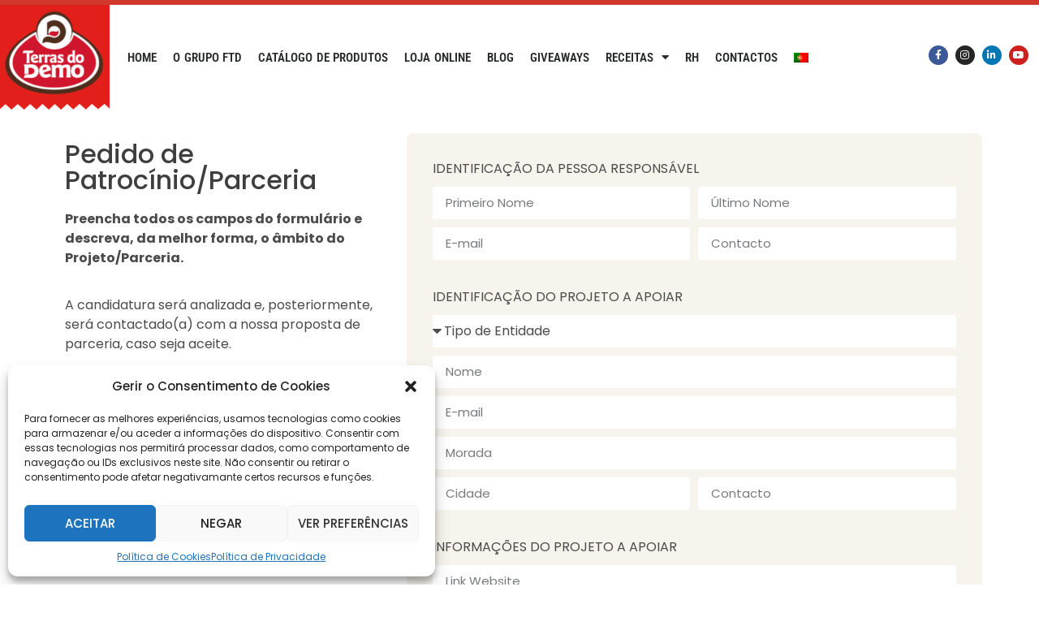

--- FILE ---
content_type: text/html; charset=UTF-8
request_url: https://terrasdodemo.com/formulario-de-apoio/
body_size: 19747
content:
<!doctype html>
<html lang="pt-pt">
<head>
	<meta charset="UTF-8">
	<meta name="viewport" content="width=device-width, initial-scale=1">
	<link rel="profile" href="https://gmpg.org/xfn/11">
	<meta name='robots' content='index, follow, max-image-preview:large, max-snippet:-1, max-video-preview:-1' />
<link rel="alternate" hreflang="pt-pt" href="https://terrasdodemo.com/formulario-de-apoio/" />
<link rel="alternate" hreflang="x-default" href="https://terrasdodemo.com/formulario-de-apoio/" />

	<!-- This site is optimized with the Yoast SEO plugin v25.3 - https://yoast.com/wordpress/plugins/seo/ -->
	<title>Formulário de apoio - Terras do Demo</title>
	<meta name="description" content="Formulário para Patrocínios e Parcerias" />
	<link rel="canonical" href="https://terrasdodemo.com/formulario-de-apoio/" />
	<meta property="og:locale" content="pt_PT" />
	<meta property="og:type" content="article" />
	<meta property="og:title" content="Formulário de apoio - Terras do Demo" />
	<meta property="og:description" content="Formulário para Patrocínios e Parcerias" />
	<meta property="og:url" content="https://terrasdodemo.com/formulario-de-apoio/" />
	<meta property="og:site_name" content="Terras do Demo" />
	<meta property="article:modified_time" content="2023-02-08T13:52:28+00:00" />
	<meta name="twitter:card" content="summary_large_image" />
	<meta name="twitter:label1" content="Tempo estimado de leitura" />
	<meta name="twitter:data1" content="1 minuto" />
	<script type="application/ld+json" class="yoast-schema-graph">{"@context":"https://schema.org","@graph":[{"@type":"WebPage","@id":"https://terrasdodemo.com/formulario-de-apoio/","url":"https://terrasdodemo.com/formulario-de-apoio/","name":"Formulário de apoio - Terras do Demo","isPartOf":{"@id":"https://terrasdodemo.com/#website"},"datePublished":"2023-01-12T11:46:32+00:00","dateModified":"2023-02-08T13:52:28+00:00","description":"Formulário para Patrocínios e Parcerias","breadcrumb":{"@id":"https://terrasdodemo.com/formulario-de-apoio/#breadcrumb"},"inLanguage":"pt-PT","potentialAction":[{"@type":"ReadAction","target":["https://terrasdodemo.com/formulario-de-apoio/"]}]},{"@type":"BreadcrumbList","@id":"https://terrasdodemo.com/formulario-de-apoio/#breadcrumb","itemListElement":[{"@type":"ListItem","position":1,"name":"Início","item":"https://terrasdodemo.com/"},{"@type":"ListItem","position":2,"name":"Formulário de apoio"}]},{"@type":"WebSite","@id":"https://terrasdodemo.com/#website","url":"https://terrasdodemo.com/","name":"Terras do Demo","description":"Grupo FTD - Um grupo em crescimento.","publisher":{"@id":"https://terrasdodemo.com/#organization"},"potentialAction":[{"@type":"SearchAction","target":{"@type":"EntryPoint","urlTemplate":"https://terrasdodemo.com/?s={search_term_string}"},"query-input":{"@type":"PropertyValueSpecification","valueRequired":true,"valueName":"search_term_string"}}],"inLanguage":"pt-PT"},{"@type":"Organization","@id":"https://terrasdodemo.com/#organization","name":"Terras do Demo","url":"https://terrasdodemo.com/","logo":{"@type":"ImageObject","inLanguage":"pt-PT","@id":"https://terrasdodemo.com/#/schema/logo/image/","url":"https://terrasdodemo.com/wp-content/uploads/2018/11/terras-demo-perfile.png","contentUrl":"https://terrasdodemo.com/wp-content/uploads/2018/11/terras-demo-perfile.png","width":800,"height":800,"caption":"Terras do Demo"},"image":{"@id":"https://terrasdodemo.com/#/schema/logo/image/"}}]}</script>
	<!-- / Yoast SEO plugin. -->


<link rel="alternate" type="application/rss+xml" title="Terras do Demo &raquo; Feed" href="https://terrasdodemo.com/feed/" />
<link rel="alternate" title="oEmbed (JSON)" type="application/json+oembed" href="https://terrasdodemo.com/wp-json/oembed/1.0/embed?url=https%3A%2F%2Fterrasdodemo.com%2Fformulario-de-apoio%2F" />
<link rel="alternate" title="oEmbed (XML)" type="text/xml+oembed" href="https://terrasdodemo.com/wp-json/oembed/1.0/embed?url=https%3A%2F%2Fterrasdodemo.com%2Fformulario-de-apoio%2F&#038;format=xml" />
<style id='wp-img-auto-sizes-contain-inline-css'>
img:is([sizes=auto i],[sizes^="auto," i]){contain-intrinsic-size:3000px 1500px}
/*# sourceURL=wp-img-auto-sizes-contain-inline-css */
</style>
<link rel='stylesheet' id='bdt-uikit-css' href='https://terrasdodemo.com/wp-content/plugins/bdthemes-element-pack/assets/css/bdt-uikit.css?ver=3.7.2' media='all' />
<link rel='stylesheet' id='element-pack-site-css' href='https://terrasdodemo.com/wp-content/plugins/bdthemes-element-pack/assets/css/element-pack-site.css?ver=5.11.1' media='all' />
<style id='wp-emoji-styles-inline-css'>

	img.wp-smiley, img.emoji {
		display: inline !important;
		border: none !important;
		box-shadow: none !important;
		height: 1em !important;
		width: 1em !important;
		margin: 0 0.07em !important;
		vertical-align: -0.1em !important;
		background: none !important;
		padding: 0 !important;
	}
/*# sourceURL=wp-emoji-styles-inline-css */
</style>
<link rel='stylesheet' id='woocommerce-layout-css' href='https://terrasdodemo.com/wp-content/plugins/woocommerce/assets/css/woocommerce-layout.css?ver=9.9.6' media='all' />
<link rel='stylesheet' id='woocommerce-smallscreen-css' href='https://terrasdodemo.com/wp-content/plugins/woocommerce/assets/css/woocommerce-smallscreen.css?ver=9.9.6' media='only screen and (max-width: 768px)' />
<link rel='stylesheet' id='woocommerce-general-css' href='https://terrasdodemo.com/wp-content/plugins/woocommerce/assets/css/woocommerce.css?ver=9.9.6' media='all' />
<style id='woocommerce-inline-inline-css'>
.woocommerce form .form-row .required { visibility: visible; }
/*# sourceURL=woocommerce-inline-inline-css */
</style>
<link rel='stylesheet' id='wpml-legacy-horizontal-list-0-css' href='https://terrasdodemo.com/wp-content/plugins/sitepress-multilingual-cms/templates/language-switchers/legacy-list-horizontal/style.min.css?ver=1' media='all' />
<link rel='stylesheet' id='wpml-menu-item-0-css' href='https://terrasdodemo.com/wp-content/plugins/sitepress-multilingual-cms/templates/language-switchers/menu-item/style.min.css?ver=1' media='all' />
<link rel='stylesheet' id='cmplz-general-css' href='https://terrasdodemo.com/wp-content/plugins/complianz-gdpr/assets/css/cookieblocker.min.css?ver=1750239093' media='all' />
<link rel='stylesheet' id='brands-styles-css' href='https://terrasdodemo.com/wp-content/plugins/woocommerce/assets/css/brands.css?ver=9.9.6' media='all' />
<link rel='stylesheet' id='hello-elementor-css' href='https://terrasdodemo.com/wp-content/themes/hello-elementor/style.min.css?ver=3.2.1' media='all' />
<link rel='stylesheet' id='hello-elementor-theme-style-css' href='https://terrasdodemo.com/wp-content/themes/hello-elementor/theme.min.css?ver=3.2.1' media='all' />
<link rel='stylesheet' id='hello-elementor-header-footer-css' href='https://terrasdodemo.com/wp-content/themes/hello-elementor/header-footer.min.css?ver=3.2.1' media='all' />
<link rel='stylesheet' id='elementor-frontend-css' href='https://terrasdodemo.com/wp-content/plugins/elementor/assets/css/frontend.min.css?ver=3.29.2' media='all' />
<link rel='stylesheet' id='widget-image-css' href='https://terrasdodemo.com/wp-content/plugins/elementor/assets/css/widget-image.min.css?ver=3.29.2' media='all' />
<link rel='stylesheet' id='widget-nav-menu-css' href='https://terrasdodemo.com/wp-content/plugins/elementor-pro/assets/css/widget-nav-menu.min.css?ver=3.29.2' media='all' />
<link rel='stylesheet' id='e-sticky-css' href='https://terrasdodemo.com/wp-content/plugins/elementor-pro/assets/css/modules/sticky.min.css?ver=3.29.2' media='all' />
<link rel='stylesheet' id='widget-social-icons-css' href='https://terrasdodemo.com/wp-content/plugins/elementor/assets/css/widget-social-icons.min.css?ver=3.29.2' media='all' />
<link rel='stylesheet' id='e-apple-webkit-css' href='https://terrasdodemo.com/wp-content/plugins/elementor/assets/css/conditionals/apple-webkit.min.css?ver=3.29.2' media='all' />
<link rel='stylesheet' id='widget-heading-css' href='https://terrasdodemo.com/wp-content/plugins/elementor/assets/css/widget-heading.min.css?ver=3.29.2' media='all' />
<link rel='stylesheet' id='e-animation-grow-css' href='https://terrasdodemo.com/wp-content/plugins/elementor/assets/lib/animations/styles/e-animation-grow.min.css?ver=3.29.2' media='all' />
<link rel='stylesheet' id='widget-form-css' href='https://terrasdodemo.com/wp-content/plugins/elementor-pro/assets/css/widget-form.min.css?ver=3.29.2' media='all' />
<link rel='stylesheet' id='widget-icon-list-css' href='https://terrasdodemo.com/wp-content/plugins/elementor/assets/css/widget-icon-list.min.css?ver=3.29.2' media='all' />
<link rel='stylesheet' id='elementor-icons-css' href='https://terrasdodemo.com/wp-content/plugins/elementor/assets/lib/eicons/css/elementor-icons.min.css?ver=5.40.0' media='all' />
<link rel='stylesheet' id='elementor-post-4574-css' href='https://terrasdodemo.com/wp-content/uploads/elementor/css/post-4574.css?ver=1750244475' media='all' />
<link rel='stylesheet' id='elementor-post-8892-css' href='https://terrasdodemo.com/wp-content/uploads/elementor/css/post-8892.css?ver=1750333957' media='all' />
<link rel='stylesheet' id='elementor-post-3935-css' href='https://terrasdodemo.com/wp-content/uploads/elementor/css/post-3935.css?ver=1750244475' media='all' />
<link rel='stylesheet' id='elementor-post-3944-css' href='https://terrasdodemo.com/wp-content/uploads/elementor/css/post-3944.css?ver=1750256373' media='all' />
<link rel='stylesheet' id='elementor-gf-local-roboto-css' href='https://terrasdodemo.com/wp-content/uploads/elementor/google-fonts/css/roboto.css?ver=1744364401' media='all' />
<link rel='stylesheet' id='elementor-gf-local-robotoslab-css' href='https://terrasdodemo.com/wp-content/uploads/elementor/google-fonts/css/robotoslab.css?ver=1744364404' media='all' />
<link rel='stylesheet' id='elementor-gf-local-poppins-css' href='https://terrasdodemo.com/wp-content/uploads/elementor/google-fonts/css/poppins.css?ver=1744364405' media='all' />
<link rel='stylesheet' id='elementor-gf-local-opensans-css' href='https://terrasdodemo.com/wp-content/uploads/elementor/google-fonts/css/opensans.css?ver=1744364410' media='all' />
<link rel='stylesheet' id='elementor-gf-local-robotocondensed-css' href='https://terrasdodemo.com/wp-content/uploads/elementor/google-fonts/css/robotocondensed.css?ver=1744364415' media='all' />
<link rel='stylesheet' id='elementor-icons-shared-0-css' href='https://terrasdodemo.com/wp-content/plugins/elementor/assets/lib/font-awesome/css/fontawesome.min.css?ver=5.15.3' media='all' />
<link rel='stylesheet' id='elementor-icons-fa-solid-css' href='https://terrasdodemo.com/wp-content/plugins/elementor/assets/lib/font-awesome/css/solid.min.css?ver=5.15.3' media='all' />
<link rel='stylesheet' id='elementor-icons-fa-brands-css' href='https://terrasdodemo.com/wp-content/plugins/elementor/assets/lib/font-awesome/css/brands.min.css?ver=5.15.3' media='all' />
<link rel='stylesheet' id='elementor-icons-fa-regular-css' href='https://terrasdodemo.com/wp-content/plugins/elementor/assets/lib/font-awesome/css/regular.min.css?ver=5.15.3' media='all' />
<script src="https://terrasdodemo.com/wp-includes/js/jquery/jquery.min.js?ver=3.7.1" id="jquery-core-js"></script>
<script src="https://terrasdodemo.com/wp-includes/js/jquery/jquery-migrate.min.js?ver=3.4.1" id="jquery-migrate-js"></script>
<script src="https://terrasdodemo.com/wp-content/plugins/woocommerce/assets/js/jquery-blockui/jquery.blockUI.min.js?ver=2.7.0-wc.9.9.6" id="jquery-blockui-js" defer data-wp-strategy="defer"></script>
<script id="wc-add-to-cart-js-extra">
var wc_add_to_cart_params = {"ajax_url":"/wp-admin/admin-ajax.php","wc_ajax_url":"/?wc-ajax=%%endpoint%%","i18n_view_cart":"Ver carrinho","cart_url":"https://terrasdodemo.com/carrinho/","is_cart":"","cart_redirect_after_add":"no"};
//# sourceURL=wc-add-to-cart-js-extra
</script>
<script src="https://terrasdodemo.com/wp-content/plugins/woocommerce/assets/js/frontend/add-to-cart.min.js?ver=9.9.6" id="wc-add-to-cart-js" defer data-wp-strategy="defer"></script>
<script src="https://terrasdodemo.com/wp-content/plugins/woocommerce/assets/js/js-cookie/js.cookie.min.js?ver=2.1.4-wc.9.9.6" id="js-cookie-js" defer data-wp-strategy="defer"></script>
<script id="woocommerce-js-extra">
var woocommerce_params = {"ajax_url":"/wp-admin/admin-ajax.php","wc_ajax_url":"/?wc-ajax=%%endpoint%%","i18n_password_show":"Show password","i18n_password_hide":"Hide password"};
//# sourceURL=woocommerce-js-extra
</script>
<script src="https://terrasdodemo.com/wp-content/plugins/woocommerce/assets/js/frontend/woocommerce.min.js?ver=9.9.6" id="woocommerce-js" defer data-wp-strategy="defer"></script>
<link rel="https://api.w.org/" href="https://terrasdodemo.com/wp-json/" /><link rel="alternate" title="JSON" type="application/json" href="https://terrasdodemo.com/wp-json/wp/v2/pages/8892" /><link rel="EditURI" type="application/rsd+xml" title="RSD" href="https://terrasdodemo.com/xmlrpc.php?rsd" />
<meta name="generator" content="WordPress 6.9" />
<meta name="generator" content="WooCommerce 9.9.6" />
<link rel='shortlink' href='https://terrasdodemo.com/?p=8892' />
<meta name="generator" content="WPML ver:4.7.6 stt:41;" />

		<!-- GA Google Analytics @ https://m0n.co/ga -->
		<script async src="https://www.googletagmanager.com/gtag/js?id=G-P1Q7T3KM5F"></script>
		<script>
			window.dataLayer = window.dataLayer || [];
			function gtag(){dataLayer.push(arguments);}
			gtag('js', new Date());
			gtag('config', 'G-P1Q7T3KM5F');
		</script>

				<style>.cmplz-hidden {
					display: none !important;
				}</style>	<noscript><style>.woocommerce-product-gallery{ opacity: 1 !important; }</style></noscript>
	<meta name="generator" content="Elementor 3.29.2; features: additional_custom_breakpoints, e_local_google_fonts; settings: css_print_method-external, google_font-enabled, font_display-auto">
			<style>
				.e-con.e-parent:nth-of-type(n+4):not(.e-lazyloaded):not(.e-no-lazyload),
				.e-con.e-parent:nth-of-type(n+4):not(.e-lazyloaded):not(.e-no-lazyload) * {
					background-image: none !important;
				}
				@media screen and (max-height: 1024px) {
					.e-con.e-parent:nth-of-type(n+3):not(.e-lazyloaded):not(.e-no-lazyload),
					.e-con.e-parent:nth-of-type(n+3):not(.e-lazyloaded):not(.e-no-lazyload) * {
						background-image: none !important;
					}
				}
				@media screen and (max-height: 640px) {
					.e-con.e-parent:nth-of-type(n+2):not(.e-lazyloaded):not(.e-no-lazyload),
					.e-con.e-parent:nth-of-type(n+2):not(.e-lazyloaded):not(.e-no-lazyload) * {
						background-image: none !important;
					}
				}
			</style>
			<link rel="icon" href="https://terrasdodemo.com/wp-content/uploads/2018/11/cropped-terras-demo-perfile-32x32.png" sizes="32x32" />
<link rel="icon" href="https://terrasdodemo.com/wp-content/uploads/2018/11/cropped-terras-demo-perfile-192x192.png" sizes="192x192" />
<link rel="apple-touch-icon" href="https://terrasdodemo.com/wp-content/uploads/2018/11/cropped-terras-demo-perfile-180x180.png" />
<meta name="msapplication-TileImage" content="https://terrasdodemo.com/wp-content/uploads/2018/11/cropped-terras-demo-perfile-270x270.png" />
<link rel='stylesheet' id='wc-blocks-style-css' href='https://terrasdodemo.com/wp-content/plugins/woocommerce/assets/client/blocks/wc-blocks.css?ver=wc-9.9.6' media='all' />
<style id='global-styles-inline-css'>
:root{--wp--preset--aspect-ratio--square: 1;--wp--preset--aspect-ratio--4-3: 4/3;--wp--preset--aspect-ratio--3-4: 3/4;--wp--preset--aspect-ratio--3-2: 3/2;--wp--preset--aspect-ratio--2-3: 2/3;--wp--preset--aspect-ratio--16-9: 16/9;--wp--preset--aspect-ratio--9-16: 9/16;--wp--preset--color--black: #000000;--wp--preset--color--cyan-bluish-gray: #abb8c3;--wp--preset--color--white: #ffffff;--wp--preset--color--pale-pink: #f78da7;--wp--preset--color--vivid-red: #cf2e2e;--wp--preset--color--luminous-vivid-orange: #ff6900;--wp--preset--color--luminous-vivid-amber: #fcb900;--wp--preset--color--light-green-cyan: #7bdcb5;--wp--preset--color--vivid-green-cyan: #00d084;--wp--preset--color--pale-cyan-blue: #8ed1fc;--wp--preset--color--vivid-cyan-blue: #0693e3;--wp--preset--color--vivid-purple: #9b51e0;--wp--preset--gradient--vivid-cyan-blue-to-vivid-purple: linear-gradient(135deg,rgb(6,147,227) 0%,rgb(155,81,224) 100%);--wp--preset--gradient--light-green-cyan-to-vivid-green-cyan: linear-gradient(135deg,rgb(122,220,180) 0%,rgb(0,208,130) 100%);--wp--preset--gradient--luminous-vivid-amber-to-luminous-vivid-orange: linear-gradient(135deg,rgb(252,185,0) 0%,rgb(255,105,0) 100%);--wp--preset--gradient--luminous-vivid-orange-to-vivid-red: linear-gradient(135deg,rgb(255,105,0) 0%,rgb(207,46,46) 100%);--wp--preset--gradient--very-light-gray-to-cyan-bluish-gray: linear-gradient(135deg,rgb(238,238,238) 0%,rgb(169,184,195) 100%);--wp--preset--gradient--cool-to-warm-spectrum: linear-gradient(135deg,rgb(74,234,220) 0%,rgb(151,120,209) 20%,rgb(207,42,186) 40%,rgb(238,44,130) 60%,rgb(251,105,98) 80%,rgb(254,248,76) 100%);--wp--preset--gradient--blush-light-purple: linear-gradient(135deg,rgb(255,206,236) 0%,rgb(152,150,240) 100%);--wp--preset--gradient--blush-bordeaux: linear-gradient(135deg,rgb(254,205,165) 0%,rgb(254,45,45) 50%,rgb(107,0,62) 100%);--wp--preset--gradient--luminous-dusk: linear-gradient(135deg,rgb(255,203,112) 0%,rgb(199,81,192) 50%,rgb(65,88,208) 100%);--wp--preset--gradient--pale-ocean: linear-gradient(135deg,rgb(255,245,203) 0%,rgb(182,227,212) 50%,rgb(51,167,181) 100%);--wp--preset--gradient--electric-grass: linear-gradient(135deg,rgb(202,248,128) 0%,rgb(113,206,126) 100%);--wp--preset--gradient--midnight: linear-gradient(135deg,rgb(2,3,129) 0%,rgb(40,116,252) 100%);--wp--preset--font-size--small: 13px;--wp--preset--font-size--medium: 20px;--wp--preset--font-size--large: 36px;--wp--preset--font-size--x-large: 42px;--wp--preset--spacing--20: 0.44rem;--wp--preset--spacing--30: 0.67rem;--wp--preset--spacing--40: 1rem;--wp--preset--spacing--50: 1.5rem;--wp--preset--spacing--60: 2.25rem;--wp--preset--spacing--70: 3.38rem;--wp--preset--spacing--80: 5.06rem;--wp--preset--shadow--natural: 6px 6px 9px rgba(0, 0, 0, 0.2);--wp--preset--shadow--deep: 12px 12px 50px rgba(0, 0, 0, 0.4);--wp--preset--shadow--sharp: 6px 6px 0px rgba(0, 0, 0, 0.2);--wp--preset--shadow--outlined: 6px 6px 0px -3px rgb(255, 255, 255), 6px 6px rgb(0, 0, 0);--wp--preset--shadow--crisp: 6px 6px 0px rgb(0, 0, 0);}:root { --wp--style--global--content-size: 800px;--wp--style--global--wide-size: 1200px; }:where(body) { margin: 0; }.wp-site-blocks > .alignleft { float: left; margin-right: 2em; }.wp-site-blocks > .alignright { float: right; margin-left: 2em; }.wp-site-blocks > .aligncenter { justify-content: center; margin-left: auto; margin-right: auto; }:where(.wp-site-blocks) > * { margin-block-start: 24px; margin-block-end: 0; }:where(.wp-site-blocks) > :first-child { margin-block-start: 0; }:where(.wp-site-blocks) > :last-child { margin-block-end: 0; }:root { --wp--style--block-gap: 24px; }:root :where(.is-layout-flow) > :first-child{margin-block-start: 0;}:root :where(.is-layout-flow) > :last-child{margin-block-end: 0;}:root :where(.is-layout-flow) > *{margin-block-start: 24px;margin-block-end: 0;}:root :where(.is-layout-constrained) > :first-child{margin-block-start: 0;}:root :where(.is-layout-constrained) > :last-child{margin-block-end: 0;}:root :where(.is-layout-constrained) > *{margin-block-start: 24px;margin-block-end: 0;}:root :where(.is-layout-flex){gap: 24px;}:root :where(.is-layout-grid){gap: 24px;}.is-layout-flow > .alignleft{float: left;margin-inline-start: 0;margin-inline-end: 2em;}.is-layout-flow > .alignright{float: right;margin-inline-start: 2em;margin-inline-end: 0;}.is-layout-flow > .aligncenter{margin-left: auto !important;margin-right: auto !important;}.is-layout-constrained > .alignleft{float: left;margin-inline-start: 0;margin-inline-end: 2em;}.is-layout-constrained > .alignright{float: right;margin-inline-start: 2em;margin-inline-end: 0;}.is-layout-constrained > .aligncenter{margin-left: auto !important;margin-right: auto !important;}.is-layout-constrained > :where(:not(.alignleft):not(.alignright):not(.alignfull)){max-width: var(--wp--style--global--content-size);margin-left: auto !important;margin-right: auto !important;}.is-layout-constrained > .alignwide{max-width: var(--wp--style--global--wide-size);}body .is-layout-flex{display: flex;}.is-layout-flex{flex-wrap: wrap;align-items: center;}.is-layout-flex > :is(*, div){margin: 0;}body .is-layout-grid{display: grid;}.is-layout-grid > :is(*, div){margin: 0;}body{padding-top: 0px;padding-right: 0px;padding-bottom: 0px;padding-left: 0px;}a:where(:not(.wp-element-button)){text-decoration: underline;}:root :where(.wp-element-button, .wp-block-button__link){background-color: #32373c;border-width: 0;color: #fff;font-family: inherit;font-size: inherit;font-style: inherit;font-weight: inherit;letter-spacing: inherit;line-height: inherit;padding-top: calc(0.667em + 2px);padding-right: calc(1.333em + 2px);padding-bottom: calc(0.667em + 2px);padding-left: calc(1.333em + 2px);text-decoration: none;text-transform: inherit;}.has-black-color{color: var(--wp--preset--color--black) !important;}.has-cyan-bluish-gray-color{color: var(--wp--preset--color--cyan-bluish-gray) !important;}.has-white-color{color: var(--wp--preset--color--white) !important;}.has-pale-pink-color{color: var(--wp--preset--color--pale-pink) !important;}.has-vivid-red-color{color: var(--wp--preset--color--vivid-red) !important;}.has-luminous-vivid-orange-color{color: var(--wp--preset--color--luminous-vivid-orange) !important;}.has-luminous-vivid-amber-color{color: var(--wp--preset--color--luminous-vivid-amber) !important;}.has-light-green-cyan-color{color: var(--wp--preset--color--light-green-cyan) !important;}.has-vivid-green-cyan-color{color: var(--wp--preset--color--vivid-green-cyan) !important;}.has-pale-cyan-blue-color{color: var(--wp--preset--color--pale-cyan-blue) !important;}.has-vivid-cyan-blue-color{color: var(--wp--preset--color--vivid-cyan-blue) !important;}.has-vivid-purple-color{color: var(--wp--preset--color--vivid-purple) !important;}.has-black-background-color{background-color: var(--wp--preset--color--black) !important;}.has-cyan-bluish-gray-background-color{background-color: var(--wp--preset--color--cyan-bluish-gray) !important;}.has-white-background-color{background-color: var(--wp--preset--color--white) !important;}.has-pale-pink-background-color{background-color: var(--wp--preset--color--pale-pink) !important;}.has-vivid-red-background-color{background-color: var(--wp--preset--color--vivid-red) !important;}.has-luminous-vivid-orange-background-color{background-color: var(--wp--preset--color--luminous-vivid-orange) !important;}.has-luminous-vivid-amber-background-color{background-color: var(--wp--preset--color--luminous-vivid-amber) !important;}.has-light-green-cyan-background-color{background-color: var(--wp--preset--color--light-green-cyan) !important;}.has-vivid-green-cyan-background-color{background-color: var(--wp--preset--color--vivid-green-cyan) !important;}.has-pale-cyan-blue-background-color{background-color: var(--wp--preset--color--pale-cyan-blue) !important;}.has-vivid-cyan-blue-background-color{background-color: var(--wp--preset--color--vivid-cyan-blue) !important;}.has-vivid-purple-background-color{background-color: var(--wp--preset--color--vivid-purple) !important;}.has-black-border-color{border-color: var(--wp--preset--color--black) !important;}.has-cyan-bluish-gray-border-color{border-color: var(--wp--preset--color--cyan-bluish-gray) !important;}.has-white-border-color{border-color: var(--wp--preset--color--white) !important;}.has-pale-pink-border-color{border-color: var(--wp--preset--color--pale-pink) !important;}.has-vivid-red-border-color{border-color: var(--wp--preset--color--vivid-red) !important;}.has-luminous-vivid-orange-border-color{border-color: var(--wp--preset--color--luminous-vivid-orange) !important;}.has-luminous-vivid-amber-border-color{border-color: var(--wp--preset--color--luminous-vivid-amber) !important;}.has-light-green-cyan-border-color{border-color: var(--wp--preset--color--light-green-cyan) !important;}.has-vivid-green-cyan-border-color{border-color: var(--wp--preset--color--vivid-green-cyan) !important;}.has-pale-cyan-blue-border-color{border-color: var(--wp--preset--color--pale-cyan-blue) !important;}.has-vivid-cyan-blue-border-color{border-color: var(--wp--preset--color--vivid-cyan-blue) !important;}.has-vivid-purple-border-color{border-color: var(--wp--preset--color--vivid-purple) !important;}.has-vivid-cyan-blue-to-vivid-purple-gradient-background{background: var(--wp--preset--gradient--vivid-cyan-blue-to-vivid-purple) !important;}.has-light-green-cyan-to-vivid-green-cyan-gradient-background{background: var(--wp--preset--gradient--light-green-cyan-to-vivid-green-cyan) !important;}.has-luminous-vivid-amber-to-luminous-vivid-orange-gradient-background{background: var(--wp--preset--gradient--luminous-vivid-amber-to-luminous-vivid-orange) !important;}.has-luminous-vivid-orange-to-vivid-red-gradient-background{background: var(--wp--preset--gradient--luminous-vivid-orange-to-vivid-red) !important;}.has-very-light-gray-to-cyan-bluish-gray-gradient-background{background: var(--wp--preset--gradient--very-light-gray-to-cyan-bluish-gray) !important;}.has-cool-to-warm-spectrum-gradient-background{background: var(--wp--preset--gradient--cool-to-warm-spectrum) !important;}.has-blush-light-purple-gradient-background{background: var(--wp--preset--gradient--blush-light-purple) !important;}.has-blush-bordeaux-gradient-background{background: var(--wp--preset--gradient--blush-bordeaux) !important;}.has-luminous-dusk-gradient-background{background: var(--wp--preset--gradient--luminous-dusk) !important;}.has-pale-ocean-gradient-background{background: var(--wp--preset--gradient--pale-ocean) !important;}.has-electric-grass-gradient-background{background: var(--wp--preset--gradient--electric-grass) !important;}.has-midnight-gradient-background{background: var(--wp--preset--gradient--midnight) !important;}.has-small-font-size{font-size: var(--wp--preset--font-size--small) !important;}.has-medium-font-size{font-size: var(--wp--preset--font-size--medium) !important;}.has-large-font-size{font-size: var(--wp--preset--font-size--large) !important;}.has-x-large-font-size{font-size: var(--wp--preset--font-size--x-large) !important;}
/*# sourceURL=global-styles-inline-css */
</style>
</head>
<body data-cmplz=1 class="wp-singular page-template-default page page-id-8892 wp-custom-logo wp-embed-responsive wp-theme-hello-elementor theme-hello-elementor woocommerce-no-js elementor-default elementor-kit-4574 elementor-page elementor-page-8892">


<a class="skip-link screen-reader-text" href="#content">Pular para o conteúdo</a>

		<div data-elementor-type="header" data-elementor-id="3935" class="elementor elementor-3935 elementor-location-header" data-elementor-post-type="elementor_library">
					<section class="elementor-section elementor-top-section elementor-element elementor-element-b42b0b6 elementor-section-content-middle elementor-hidden-desktop elementor-hidden-tablet elementor-section-boxed elementor-section-height-default elementor-section-height-default" data-id="b42b0b6" data-element_type="section" data-settings="{&quot;background_background&quot;:&quot;classic&quot;,&quot;sticky&quot;:&quot;top&quot;,&quot;sticky_on&quot;:[&quot;desktop&quot;,&quot;tablet&quot;,&quot;mobile&quot;],&quot;sticky_offset&quot;:0,&quot;sticky_effects_offset&quot;:0,&quot;sticky_anchor_link_offset&quot;:0}">
						<div class="elementor-container elementor-column-gap-no">
					<div class="elementor-column elementor-col-100 elementor-top-column elementor-element elementor-element-9486086" data-id="9486086" data-element_type="column">
			<div class="elementor-widget-wrap elementor-element-populated">
						<div class="elementor-element elementor-element-09d9a73 elementor-widget__width-auto elementor-widget elementor-widget-image" data-id="09d9a73" data-element_type="widget" data-widget_type="image.default">
				<div class="elementor-widget-container">
																<a href="https://www.grupoftd.pt">
							<img width="150" height="144" src="https://terrasdodemo.com/wp-content/uploads/2019/12/logo-terras-do-demo-mobile.png" class="attachment-large size-large wp-image-7255" alt="logo-terras-do-demo" />								</a>
															</div>
				</div>
				<div class="elementor-element elementor-element-484a4af elementor-nav-menu__align-end elementor-nav-menu--stretch elementor-widget__width-auto elementor-nav-menu--dropdown-tablet elementor-nav-menu__text-align-aside elementor-nav-menu--toggle elementor-nav-menu--burger elementor-widget elementor-widget-nav-menu" data-id="484a4af" data-element_type="widget" data-settings="{&quot;full_width&quot;:&quot;stretch&quot;,&quot;layout&quot;:&quot;horizontal&quot;,&quot;submenu_icon&quot;:{&quot;value&quot;:&quot;&lt;i class=\&quot;fas fa-caret-down\&quot;&gt;&lt;\/i&gt;&quot;,&quot;library&quot;:&quot;fa-solid&quot;},&quot;toggle&quot;:&quot;burger&quot;}" data-widget_type="nav-menu.default">
				<div class="elementor-widget-container">
								<nav aria-label="Menu" class="elementor-nav-menu--main elementor-nav-menu__container elementor-nav-menu--layout-horizontal e--pointer-background e--animation-grow">
				<ul id="menu-1-484a4af" class="elementor-nav-menu"><li class="menu-item menu-item-type-post_type menu-item-object-page menu-item-home menu-item-2950"><a href="https://terrasdodemo.com/" class="elementor-item">Home</a></li>
<li class="menu-item menu-item-type-custom menu-item-object-custom menu-item-7708"><a href="https://grupoftd.pt" class="elementor-item">O Grupo FTD</a></li>
<li class="menu-item menu-item-type-custom menu-item-object-custom menu-item-3226"><a target="_blank" href="https://terrasdodemo.com/wp-content/uploads/2025/10/catalogo_Terras_Demo_Nov_2025.pdf" class="elementor-item">Catálogo de Produtos</a></li>
<li class="menu-item menu-item-type-post_type menu-item-object-page menu-item-14566"><a href="https://terrasdodemo.com/loja-online-2/" class="elementor-item">Loja Online</a></li>
<li class="menu-item menu-item-type-taxonomy menu-item-object-category menu-item-3142"><a href="https://terrasdodemo.com/category/comunicacao-social/" class="elementor-item">Blog</a></li>
<li class="menu-item menu-item-type-taxonomy menu-item-object-category menu-item-6702"><a href="https://terrasdodemo.com/category/passatempos-terras-do-demo/" class="elementor-item">Giveaways</a></li>
<li class="menu-item menu-item-type-taxonomy menu-item-object-category menu-item-has-children menu-item-3143"><a href="https://terrasdodemo.com/category/receitas/" class="elementor-item">Receitas</a>
<ul class="sub-menu elementor-nav-menu--dropdown">
	<li class="menu-item menu-item-type-post_type menu-item-object-page menu-item-13668"><a href="https://terrasdodemo.com/receitas-filipa/" class="elementor-sub-item">Parceria Filipa</a></li>
	<li class="menu-item menu-item-type-post_type menu-item-object-page menu-item-9233"><a href="https://terrasdodemo.com/desenrasca-te/" class="elementor-sub-item">Desenrasca-te</a></li>
</ul>
</li>
<li class="menu-item menu-item-type-custom menu-item-object-custom menu-item-15012"><a href="https://rh.terrasdodemo.com/" class="elementor-item">RH</a></li>
<li class="menu-item menu-item-type-post_type menu-item-object-page menu-item-3047"><a href="https://terrasdodemo.com/contactos/" class="elementor-item">Contactos</a></li>
<li class="menu-item wpml-ls-slot-509 wpml-ls-item wpml-ls-item-pt-pt wpml-ls-current-language wpml-ls-menu-item wpml-ls-first-item wpml-ls-last-item menu-item-type-wpml_ls_menu_item menu-item-object-wpml_ls_menu_item menu-item-wpml-ls-509-pt-pt"><a href="https://terrasdodemo.com/formulario-de-apoio/" title="Switch to " class="elementor-item"><img
            class="wpml-ls-flag"
            src="https://terrasdodemo.com/wp-content/plugins/sitepress-multilingual-cms/res/flags/pt-pt.png"
            alt="Português"
            
            
    /></a></li>
</ul>			</nav>
					<div class="elementor-menu-toggle" role="button" tabindex="0" aria-label="Menu Toggle" aria-expanded="false">
			<i aria-hidden="true" role="presentation" class="elementor-menu-toggle__icon--open eicon-menu-bar"></i><i aria-hidden="true" role="presentation" class="elementor-menu-toggle__icon--close eicon-close"></i>		</div>
					<nav class="elementor-nav-menu--dropdown elementor-nav-menu__container" aria-hidden="true">
				<ul id="menu-2-484a4af" class="elementor-nav-menu"><li class="menu-item menu-item-type-post_type menu-item-object-page menu-item-home menu-item-2950"><a href="https://terrasdodemo.com/" class="elementor-item" tabindex="-1">Home</a></li>
<li class="menu-item menu-item-type-custom menu-item-object-custom menu-item-7708"><a href="https://grupoftd.pt" class="elementor-item" tabindex="-1">O Grupo FTD</a></li>
<li class="menu-item menu-item-type-custom menu-item-object-custom menu-item-3226"><a target="_blank" href="https://terrasdodemo.com/wp-content/uploads/2025/10/catalogo_Terras_Demo_Nov_2025.pdf" class="elementor-item" tabindex="-1">Catálogo de Produtos</a></li>
<li class="menu-item menu-item-type-post_type menu-item-object-page menu-item-14566"><a href="https://terrasdodemo.com/loja-online-2/" class="elementor-item" tabindex="-1">Loja Online</a></li>
<li class="menu-item menu-item-type-taxonomy menu-item-object-category menu-item-3142"><a href="https://terrasdodemo.com/category/comunicacao-social/" class="elementor-item" tabindex="-1">Blog</a></li>
<li class="menu-item menu-item-type-taxonomy menu-item-object-category menu-item-6702"><a href="https://terrasdodemo.com/category/passatempos-terras-do-demo/" class="elementor-item" tabindex="-1">Giveaways</a></li>
<li class="menu-item menu-item-type-taxonomy menu-item-object-category menu-item-has-children menu-item-3143"><a href="https://terrasdodemo.com/category/receitas/" class="elementor-item" tabindex="-1">Receitas</a>
<ul class="sub-menu elementor-nav-menu--dropdown">
	<li class="menu-item menu-item-type-post_type menu-item-object-page menu-item-13668"><a href="https://terrasdodemo.com/receitas-filipa/" class="elementor-sub-item" tabindex="-1">Parceria Filipa</a></li>
	<li class="menu-item menu-item-type-post_type menu-item-object-page menu-item-9233"><a href="https://terrasdodemo.com/desenrasca-te/" class="elementor-sub-item" tabindex="-1">Desenrasca-te</a></li>
</ul>
</li>
<li class="menu-item menu-item-type-custom menu-item-object-custom menu-item-15012"><a href="https://rh.terrasdodemo.com/" class="elementor-item" tabindex="-1">RH</a></li>
<li class="menu-item menu-item-type-post_type menu-item-object-page menu-item-3047"><a href="https://terrasdodemo.com/contactos/" class="elementor-item" tabindex="-1">Contactos</a></li>
<li class="menu-item wpml-ls-slot-509 wpml-ls-item wpml-ls-item-pt-pt wpml-ls-current-language wpml-ls-menu-item wpml-ls-first-item wpml-ls-last-item menu-item-type-wpml_ls_menu_item menu-item-object-wpml_ls_menu_item menu-item-wpml-ls-509-pt-pt"><a href="https://terrasdodemo.com/formulario-de-apoio/" title="Switch to " class="elementor-item" tabindex="-1"><img
            class="wpml-ls-flag"
            src="https://terrasdodemo.com/wp-content/plugins/sitepress-multilingual-cms/res/flags/pt-pt.png"
            alt="Português"
            
            
    /></a></li>
</ul>			</nav>
						</div>
				</div>
					</div>
		</div>
					</div>
		</section>
				<section class="elementor-section elementor-top-section elementor-element elementor-element-31d34e0a elementor-section-content-middle elementor-hidden-mobile elementor-section-boxed elementor-section-height-default elementor-section-height-default" data-id="31d34e0a" data-element_type="section" data-settings="{&quot;background_background&quot;:&quot;classic&quot;}">
						<div class="elementor-container elementor-column-gap-no">
					<div class="elementor-column elementor-col-50 elementor-top-column elementor-element elementor-element-e1e29f1" data-id="e1e29f1" data-element_type="column">
			<div class="elementor-widget-wrap elementor-element-populated">
						<div class="elementor-element elementor-element-a7db467 elementor-widget elementor-widget-image" data-id="a7db467" data-element_type="widget" data-widget_type="image.default">
				<div class="elementor-widget-container">
																<a href="https://terrasdodemo.com">
							<img fetchpriority="high" width="377" height="363" src="https://terrasdodemo.com/wp-content/uploads/2019/12/logo-terras-do-demo.png" class="attachment-large size-large wp-image-6797" alt="logo terras do demo" srcset="https://terrasdodemo.com/wp-content/uploads/2019/12/logo-terras-do-demo.png 377w, https://terrasdodemo.com/wp-content/uploads/2019/12/logo-terras-do-demo-300x289.png 300w" sizes="(max-width: 377px) 100vw, 377px" />								</a>
															</div>
				</div>
					</div>
		</div>
				<div class="elementor-column elementor-col-50 elementor-top-column elementor-element elementor-element-6caf9e96" data-id="6caf9e96" data-element_type="column">
			<div class="elementor-widget-wrap elementor-element-populated">
						<section class="elementor-section elementor-inner-section elementor-element elementor-element-aed7c90 elementor-reverse-tablet elementor-section-boxed elementor-section-height-default elementor-section-height-default" data-id="aed7c90" data-element_type="section">
						<div class="elementor-container elementor-column-gap-default">
					<div class="elementor-column elementor-col-50 elementor-inner-column elementor-element elementor-element-81c032b" data-id="81c032b" data-element_type="column">
			<div class="elementor-widget-wrap elementor-element-populated">
						<div class="elementor-element elementor-element-1c5848fd elementor-nav-menu__align-start elementor-nav-menu--stretch elementor-nav-menu--dropdown-tablet elementor-nav-menu__text-align-aside elementor-nav-menu--toggle elementor-nav-menu--burger elementor-widget elementor-widget-nav-menu" data-id="1c5848fd" data-element_type="widget" data-settings="{&quot;full_width&quot;:&quot;stretch&quot;,&quot;layout&quot;:&quot;horizontal&quot;,&quot;submenu_icon&quot;:{&quot;value&quot;:&quot;&lt;i class=\&quot;fas fa-caret-down\&quot;&gt;&lt;\/i&gt;&quot;,&quot;library&quot;:&quot;fa-solid&quot;},&quot;toggle&quot;:&quot;burger&quot;}" data-widget_type="nav-menu.default">
				<div class="elementor-widget-container">
								<nav aria-label="Menu" class="elementor-nav-menu--main elementor-nav-menu__container elementor-nav-menu--layout-horizontal e--pointer-background e--animation-grow">
				<ul id="menu-1-1c5848fd" class="elementor-nav-menu"><li class="menu-item menu-item-type-post_type menu-item-object-page menu-item-home menu-item-2950"><a href="https://terrasdodemo.com/" class="elementor-item">Home</a></li>
<li class="menu-item menu-item-type-custom menu-item-object-custom menu-item-7708"><a href="https://grupoftd.pt" class="elementor-item">O Grupo FTD</a></li>
<li class="menu-item menu-item-type-custom menu-item-object-custom menu-item-3226"><a target="_blank" href="https://terrasdodemo.com/wp-content/uploads/2025/10/catalogo_Terras_Demo_Nov_2025.pdf" class="elementor-item">Catálogo de Produtos</a></li>
<li class="menu-item menu-item-type-post_type menu-item-object-page menu-item-14566"><a href="https://terrasdodemo.com/loja-online-2/" class="elementor-item">Loja Online</a></li>
<li class="menu-item menu-item-type-taxonomy menu-item-object-category menu-item-3142"><a href="https://terrasdodemo.com/category/comunicacao-social/" class="elementor-item">Blog</a></li>
<li class="menu-item menu-item-type-taxonomy menu-item-object-category menu-item-6702"><a href="https://terrasdodemo.com/category/passatempos-terras-do-demo/" class="elementor-item">Giveaways</a></li>
<li class="menu-item menu-item-type-taxonomy menu-item-object-category menu-item-has-children menu-item-3143"><a href="https://terrasdodemo.com/category/receitas/" class="elementor-item">Receitas</a>
<ul class="sub-menu elementor-nav-menu--dropdown">
	<li class="menu-item menu-item-type-post_type menu-item-object-page menu-item-13668"><a href="https://terrasdodemo.com/receitas-filipa/" class="elementor-sub-item">Parceria Filipa</a></li>
	<li class="menu-item menu-item-type-post_type menu-item-object-page menu-item-9233"><a href="https://terrasdodemo.com/desenrasca-te/" class="elementor-sub-item">Desenrasca-te</a></li>
</ul>
</li>
<li class="menu-item menu-item-type-custom menu-item-object-custom menu-item-15012"><a href="https://rh.terrasdodemo.com/" class="elementor-item">RH</a></li>
<li class="menu-item menu-item-type-post_type menu-item-object-page menu-item-3047"><a href="https://terrasdodemo.com/contactos/" class="elementor-item">Contactos</a></li>
<li class="menu-item wpml-ls-slot-509 wpml-ls-item wpml-ls-item-pt-pt wpml-ls-current-language wpml-ls-menu-item wpml-ls-first-item wpml-ls-last-item menu-item-type-wpml_ls_menu_item menu-item-object-wpml_ls_menu_item menu-item-wpml-ls-509-pt-pt"><a href="https://terrasdodemo.com/formulario-de-apoio/" title="Switch to " class="elementor-item"><img
            class="wpml-ls-flag"
            src="https://terrasdodemo.com/wp-content/plugins/sitepress-multilingual-cms/res/flags/pt-pt.png"
            alt="Português"
            
            
    /></a></li>
</ul>			</nav>
					<div class="elementor-menu-toggle" role="button" tabindex="0" aria-label="Menu Toggle" aria-expanded="false">
			<i aria-hidden="true" role="presentation" class="elementor-menu-toggle__icon--open eicon-menu-bar"></i><i aria-hidden="true" role="presentation" class="elementor-menu-toggle__icon--close eicon-close"></i>		</div>
					<nav class="elementor-nav-menu--dropdown elementor-nav-menu__container" aria-hidden="true">
				<ul id="menu-2-1c5848fd" class="elementor-nav-menu"><li class="menu-item menu-item-type-post_type menu-item-object-page menu-item-home menu-item-2950"><a href="https://terrasdodemo.com/" class="elementor-item" tabindex="-1">Home</a></li>
<li class="menu-item menu-item-type-custom menu-item-object-custom menu-item-7708"><a href="https://grupoftd.pt" class="elementor-item" tabindex="-1">O Grupo FTD</a></li>
<li class="menu-item menu-item-type-custom menu-item-object-custom menu-item-3226"><a target="_blank" href="https://terrasdodemo.com/wp-content/uploads/2025/10/catalogo_Terras_Demo_Nov_2025.pdf" class="elementor-item" tabindex="-1">Catálogo de Produtos</a></li>
<li class="menu-item menu-item-type-post_type menu-item-object-page menu-item-14566"><a href="https://terrasdodemo.com/loja-online-2/" class="elementor-item" tabindex="-1">Loja Online</a></li>
<li class="menu-item menu-item-type-taxonomy menu-item-object-category menu-item-3142"><a href="https://terrasdodemo.com/category/comunicacao-social/" class="elementor-item" tabindex="-1">Blog</a></li>
<li class="menu-item menu-item-type-taxonomy menu-item-object-category menu-item-6702"><a href="https://terrasdodemo.com/category/passatempos-terras-do-demo/" class="elementor-item" tabindex="-1">Giveaways</a></li>
<li class="menu-item menu-item-type-taxonomy menu-item-object-category menu-item-has-children menu-item-3143"><a href="https://terrasdodemo.com/category/receitas/" class="elementor-item" tabindex="-1">Receitas</a>
<ul class="sub-menu elementor-nav-menu--dropdown">
	<li class="menu-item menu-item-type-post_type menu-item-object-page menu-item-13668"><a href="https://terrasdodemo.com/receitas-filipa/" class="elementor-sub-item" tabindex="-1">Parceria Filipa</a></li>
	<li class="menu-item menu-item-type-post_type menu-item-object-page menu-item-9233"><a href="https://terrasdodemo.com/desenrasca-te/" class="elementor-sub-item" tabindex="-1">Desenrasca-te</a></li>
</ul>
</li>
<li class="menu-item menu-item-type-custom menu-item-object-custom menu-item-15012"><a href="https://rh.terrasdodemo.com/" class="elementor-item" tabindex="-1">RH</a></li>
<li class="menu-item menu-item-type-post_type menu-item-object-page menu-item-3047"><a href="https://terrasdodemo.com/contactos/" class="elementor-item" tabindex="-1">Contactos</a></li>
<li class="menu-item wpml-ls-slot-509 wpml-ls-item wpml-ls-item-pt-pt wpml-ls-current-language wpml-ls-menu-item wpml-ls-first-item wpml-ls-last-item menu-item-type-wpml_ls_menu_item menu-item-object-wpml_ls_menu_item menu-item-wpml-ls-509-pt-pt"><a href="https://terrasdodemo.com/formulario-de-apoio/" title="Switch to " class="elementor-item" tabindex="-1"><img
            class="wpml-ls-flag"
            src="https://terrasdodemo.com/wp-content/plugins/sitepress-multilingual-cms/res/flags/pt-pt.png"
            alt="Português"
            
            
    /></a></li>
</ul>			</nav>
						</div>
				</div>
					</div>
		</div>
				<div class="elementor-column elementor-col-50 elementor-inner-column elementor-element elementor-element-6823b3d" data-id="6823b3d" data-element_type="column">
			<div class="elementor-widget-wrap elementor-element-populated">
						<div class="elementor-element elementor-element-70b29bfb e-grid-align-mobile-center elementor-shape-circle e-grid-align-right elementor-grid-0 elementor-widget elementor-widget-social-icons" data-id="70b29bfb" data-element_type="widget" data-widget_type="social-icons.default">
				<div class="elementor-widget-container">
							<div class="elementor-social-icons-wrapper elementor-grid" role="list">
							<span class="elementor-grid-item" role="listitem">
					<a class="elementor-icon elementor-social-icon elementor-social-icon-facebook-f elementor-repeater-item-5646027" href="https://www.facebook.com/grupo.ftd/" target="_blank">
						<span class="elementor-screen-only">Facebook-f</span>
						<i class="fab fa-facebook-f"></i>					</a>
				</span>
							<span class="elementor-grid-item" role="listitem">
					<a class="elementor-icon elementor-social-icon elementor-social-icon-instagram elementor-repeater-item-7c2bcc0" href="https://www.instagram.com/terras.do.demo/" target="_blank">
						<span class="elementor-screen-only">Instagram</span>
						<i class="fab fa-instagram"></i>					</a>
				</span>
							<span class="elementor-grid-item" role="listitem">
					<a class="elementor-icon elementor-social-icon elementor-social-icon-linkedin-in elementor-repeater-item-ff7827f" href="https://www.linkedin.com/company/10950821/" target="_blank">
						<span class="elementor-screen-only">Linkedin-in</span>
						<i class="fab fa-linkedin-in"></i>					</a>
				</span>
							<span class="elementor-grid-item" role="listitem">
					<a class="elementor-icon elementor-social-icon elementor-social-icon-youtube elementor-repeater-item-4b27cd1" href="https://www.youtube.com/channel/UCDx2tiGSK0E_RmnWPPrlelA/" target="_blank">
						<span class="elementor-screen-only">Youtube</span>
						<i class="fab fa-youtube"></i>					</a>
				</span>
					</div>
						</div>
				</div>
					</div>
		</div>
					</div>
		</section>
					</div>
		</div>
					</div>
		</section>
				</div>
		
<main id="content" class="site-main post-8892 page type-page status-publish hentry">

	
	<div class="page-content">
				<div data-elementor-type="wp-page" data-elementor-id="8892" class="elementor elementor-8892" data-elementor-post-type="page">
						<section class="elementor-section elementor-top-section elementor-element elementor-element-d9a5c37 elementor-section-boxed elementor-section-height-default elementor-section-height-default" data-id="d9a5c37" data-element_type="section">
						<div class="elementor-container elementor-column-gap-default">
					<div class="elementor-column elementor-col-50 elementor-top-column elementor-element elementor-element-9ce75b7" data-id="9ce75b7" data-element_type="column">
			<div class="elementor-widget-wrap elementor-element-populated">
						<div class="elementor-element elementor-element-09c44a4 elementor-widget elementor-widget-heading" data-id="09c44a4" data-element_type="widget" data-widget_type="heading.default">
				<div class="elementor-widget-container">
					<h2 class="elementor-heading-title elementor-size-default">Pedido de Patrocínio/Parceria</h2>				</div>
				</div>
				<div class="elementor-element elementor-element-1d36087 elementor-widget elementor-widget-text-editor" data-id="1d36087" data-element_type="widget" data-widget_type="text-editor.default">
				<div class="elementor-widget-container">
									<p><strong>Preencha todos os campos do formulário e descreva, da melhor forma, o âmbito do Projeto/Parceria.</strong></p>								</div>
				</div>
				<div class="elementor-element elementor-element-91938ba elementor-widget elementor-widget-text-editor" data-id="91938ba" data-element_type="widget" data-widget_type="text-editor.default">
				<div class="elementor-widget-container">
									<p>A candidatura será analizada e, posteriormente, será contactado(a) com a nossa proposta de parceria, caso seja aceite.</p>								</div>
				</div>
					</div>
		</div>
				<div class="elementor-column elementor-col-50 elementor-top-column elementor-element elementor-element-d43e974" data-id="d43e974" data-element_type="column" data-settings="{&quot;background_background&quot;:&quot;classic&quot;}">
			<div class="elementor-widget-wrap elementor-element-populated">
						<div class="elementor-element elementor-element-ef4b8b3 elementor-button-align-stretch elementor-widget elementor-widget-form" data-id="ef4b8b3" data-element_type="widget" data-settings="{&quot;step_next_label&quot;:&quot;Next&quot;,&quot;step_previous_label&quot;:&quot;Anterior&quot;,&quot;button_width&quot;:&quot;100&quot;,&quot;step_type&quot;:&quot;number_text&quot;,&quot;step_icon_shape&quot;:&quot;circle&quot;}" data-widget_type="form.default">
				<div class="elementor-widget-container">
							<form class="elementor-form" method="post" name="New Form">
			<input type="hidden" name="post_id" value="8892"/>
			<input type="hidden" name="form_id" value="ef4b8b3"/>
			<input type="hidden" name="referer_title" value="Formulário de apoio - Terras do Demo" />

							<input type="hidden" name="queried_id" value="8892"/>
			
			<div class="elementor-form-fields-wrapper elementor-labels-">
								<div class="elementor-field-type-html elementor-field-group elementor-column elementor-field-group-field_2ccee22 elementor-col-100">
					IDENTIFICAÇÃO DA PESSOA RESPONSÁVEL				</div>
								<div class="elementor-field-type-text elementor-field-group elementor-column elementor-field-group-name elementor-col-50 elementor-field-required">
												<label for="form-field-name" class="elementor-field-label elementor-screen-only">
								Primeiro Nome							</label>
														<input size="1" type="text" name="form_fields[name]" id="form-field-name" class="elementor-field elementor-size-sm  elementor-field-textual" placeholder="Primeiro Nome" required="required">
											</div>
								<div class="elementor-field-type-text elementor-field-group elementor-column elementor-field-group-field_d138122 elementor-col-50 elementor-field-required">
												<label for="form-field-field_d138122" class="elementor-field-label elementor-screen-only">
								Último Nome							</label>
														<input size="1" type="text" name="form_fields[field_d138122]" id="form-field-field_d138122" class="elementor-field elementor-size-sm  elementor-field-textual" placeholder="Último Nome" required="required">
											</div>
								<div class="elementor-field-type-email elementor-field-group elementor-column elementor-field-group-email elementor-col-50 elementor-field-required">
												<label for="form-field-email" class="elementor-field-label elementor-screen-only">
								E-mail							</label>
														<input size="1" type="email" name="form_fields[email]" id="form-field-email" class="elementor-field elementor-size-sm  elementor-field-textual" placeholder="E-mail" required="required">
											</div>
								<div class="elementor-field-type-tel elementor-field-group elementor-column elementor-field-group-field_8e3d84e elementor-col-50 elementor-field-required">
												<label for="form-field-field_8e3d84e" class="elementor-field-label elementor-screen-only">
								Contacto							</label>
								<input size="1" type="tel" name="form_fields[field_8e3d84e]" id="form-field-field_8e3d84e" class="elementor-field elementor-size-sm  elementor-field-textual" placeholder="Contacto" required="required" pattern="[0-9()#&amp;+*-=.]+" title="Only numbers and phone characters (#, -, *, etc) are accepted.">

						</div>
								<div class="elementor-field-type-html elementor-field-group elementor-column elementor-field-group-field_2065636 elementor-col-100">
					<BR/>IDENTIFICAÇÃO DO PROJETO A APOIAR				</div>
								<div class="elementor-field-type-select elementor-field-group elementor-column elementor-field-group-field_0cc1147 elementor-col-100 elementor-field-required">
												<label for="form-field-field_0cc1147" class="elementor-field-label elementor-screen-only">
								Tipologia							</label>
								<div class="elementor-field elementor-select-wrapper remove-before ">
			<div class="select-caret-down-wrapper">
				<i aria-hidden="true" class="eicon-caret-down"></i>			</div>
			<select name="form_fields[field_0cc1147]" id="form-field-field_0cc1147" class="elementor-field-textual elementor-size-sm" required="required">
									<option value="Tipo de Entidade">Tipo de Entidade</option>
									<option value="Associação">Associação</option>
									<option value="Clube">Clube</option>
									<option value="Organização">Organização</option>
									<option value="Empresa">Empresa</option>
									<option value="Escola">Escola</option>
									<option value="Individual">Individual</option>
							</select>
		</div>
						</div>
								<div class="elementor-field-type-text elementor-field-group elementor-column elementor-field-group-field_88c5217 elementor-col-100 elementor-field-required">
												<label for="form-field-field_88c5217" class="elementor-field-label elementor-screen-only">
								Nome							</label>
														<input size="1" type="text" name="form_fields[field_88c5217]" id="form-field-field_88c5217" class="elementor-field elementor-size-sm  elementor-field-textual" placeholder="Nome" required="required">
											</div>
								<div class="elementor-field-type-email elementor-field-group elementor-column elementor-field-group-field_a2a64e3 elementor-col-100 elementor-field-required">
												<label for="form-field-field_a2a64e3" class="elementor-field-label elementor-screen-only">
								E-mail							</label>
														<input size="1" type="email" name="form_fields[field_a2a64e3]" id="form-field-field_a2a64e3" class="elementor-field elementor-size-sm  elementor-field-textual" placeholder="E-mail" required="required">
											</div>
								<div class="elementor-field-type-text elementor-field-group elementor-column elementor-field-group-field_634adb8 elementor-col-100 elementor-field-required">
												<label for="form-field-field_634adb8" class="elementor-field-label elementor-screen-only">
								Morada							</label>
														<input size="1" type="text" name="form_fields[field_634adb8]" id="form-field-field_634adb8" class="elementor-field elementor-size-sm  elementor-field-textual" placeholder="Morada" required="required">
											</div>
								<div class="elementor-field-type-text elementor-field-group elementor-column elementor-field-group-field_3345680 elementor-col-50 elementor-field-required">
												<label for="form-field-field_3345680" class="elementor-field-label elementor-screen-only">
								Cidade							</label>
														<input size="1" type="text" name="form_fields[field_3345680]" id="form-field-field_3345680" class="elementor-field elementor-size-sm  elementor-field-textual" placeholder="Cidade" required="required">
											</div>
								<div class="elementor-field-type-text elementor-field-group elementor-column elementor-field-group-field_a12c4be elementor-col-50 elementor-field-required">
												<label for="form-field-field_a12c4be" class="elementor-field-label elementor-screen-only">
								Contacto							</label>
														<input size="1" type="text" name="form_fields[field_a12c4be]" id="form-field-field_a12c4be" class="elementor-field elementor-size-sm  elementor-field-textual" placeholder="Contacto" required="required">
											</div>
								<div class="elementor-field-type-html elementor-field-group elementor-column elementor-field-group-field_ec4e7ef elementor-col-100">
					<BR/>INFORMAÇÕES DO PROJETO A APOIAR				</div>
								<div class="elementor-field-type-url elementor-field-group elementor-column elementor-field-group-field_724533b elementor-col-100">
												<label for="form-field-field_724533b" class="elementor-field-label elementor-screen-only">
								Link Website							</label>
														<input size="1" type="url" name="form_fields[field_724533b]" id="form-field-field_724533b" class="elementor-field elementor-size-sm  elementor-field-textual" placeholder="Link Website">
											</div>
								<div class="elementor-field-type-url elementor-field-group elementor-column elementor-field-group-field_17611d1 elementor-col-100">
												<label for="form-field-field_17611d1" class="elementor-field-label elementor-screen-only">
								Link Facebook							</label>
														<input size="1" type="url" name="form_fields[field_17611d1]" id="form-field-field_17611d1" class="elementor-field elementor-size-sm  elementor-field-textual" placeholder="Link Facebook">
											</div>
								<div class="elementor-field-type-url elementor-field-group elementor-column elementor-field-group-field_14ad7ce elementor-col-100">
												<label for="form-field-field_14ad7ce" class="elementor-field-label elementor-screen-only">
								Link Instagram							</label>
														<input size="1" type="url" name="form_fields[field_14ad7ce]" id="form-field-field_14ad7ce" class="elementor-field elementor-size-sm  elementor-field-textual" placeholder="Link Instagram">
											</div>
								<div class="elementor-field-type-url elementor-field-group elementor-column elementor-field-group-field_5799b4a elementor-col-100">
												<label for="form-field-field_5799b4a" class="elementor-field-label elementor-screen-only">
								Link Outro							</label>
														<input size="1" type="url" name="form_fields[field_5799b4a]" id="form-field-field_5799b4a" class="elementor-field elementor-size-sm  elementor-field-textual" placeholder="Link Outro">
											</div>
								<div class="elementor-field-type-html elementor-field-group elementor-column elementor-field-group-field_bb9dc1c elementor-col-100">
					<BR/>APOIO				</div>
								<div class="elementor-field-type-select elementor-field-group elementor-column elementor-field-group-field_0674570 elementor-col-100 elementor-field-required">
												<label for="form-field-field_0674570" class="elementor-field-label elementor-screen-only">
								Tipo							</label>
								<div class="elementor-field elementor-select-wrapper remove-before ">
			<div class="select-caret-down-wrapper">
				<i aria-hidden="true" class="eicon-caret-down"></i>			</div>
			<select name="form_fields[field_0674570]" id="form-field-field_0674570" class="elementor-field-textual elementor-size-sm" required="required">
									<option value="Escolha uma opção">Escolha uma opção</option>
									<option value="Apoio em Produtos Terras do Demo">Apoio em Produtos Terras do Demo</option>
									<option value="Apoio Monetário">Apoio Monetário</option>
							</select>
		</div>
						</div>
								<div class="elementor-field-type-number elementor-field-group elementor-column elementor-field-group-field_5502489 elementor-col-100 elementor-field-required">
												<label for="form-field-field_5502489" class="elementor-field-label elementor-screen-only">
								ESTIMATIVA DE PÚBLICO ALCANÇADO							</label>
									<input type="number" name="form_fields[field_5502489]" id="form-field-field_5502489" class="elementor-field elementor-size-sm  elementor-field-textual" placeholder="ESTIMATIVA DE PÚBLICO ALCANÇADO" required="required" min="" max="" >
						</div>
								<div class="elementor-field-type-number elementor-field-group elementor-column elementor-field-group-field_6672d4c elementor-col-100 elementor-field-required">
												<label for="form-field-field_6672d4c" class="elementor-field-label elementor-screen-only">
								VALOR MONETÁRIO OU NÚMERO DE PRODUTOS							</label>
									<input type="number" name="form_fields[field_6672d4c]" id="form-field-field_6672d4c" class="elementor-field elementor-size-sm  elementor-field-textual" placeholder="VALOR MONETÁRIO OU NÚMERO DE PRODUTOS" required="required" min="" max="" >
						</div>
								<div class="elementor-field-type-html elementor-field-group elementor-column elementor-field-group-field_7dd0e4d elementor-col-100">
					<BR/>DESCRIÇÃO DO PATROCÍNIO/PARCERIA PRETENDIDA				</div>
								<div class="elementor-field-type-textarea elementor-field-group elementor-column elementor-field-group-field_5f5197e elementor-col-100">
					<textarea class="elementor-field-textual elementor-field  elementor-size-sm" name="form_fields[field_5f5197e]" id="form-field-field_5f5197e" rows="5" placeholder="IMPORTANTE: descreva, com clareza, o evento, pois tem extrema relevância para a decisão de apoio."></textarea>				</div>
								<div class="elementor-field-group elementor-column elementor-field-type-submit elementor-col-100 e-form__buttons">
					<button class="elementor-button elementor-size-sm" type="submit">
						<span class="elementor-button-content-wrapper">
																						<span class="elementor-button-text">ENVIAR PEDIDO DE PATROCÍNIO/Parceria</span>
													</span>
					</button>
				</div>
			</div>
		</form>
						</div>
				</div>
					</div>
		</div>
					</div>
		</section>
				</div>
		
		
			</div>

	
</main>

			<div data-elementor-type="footer" data-elementor-id="3944" class="elementor elementor-3944 elementor-location-footer" data-elementor-post-type="elementor_library">
			<div class="elementor-element elementor-element-496eb04 e-flex e-con-boxed e-con e-parent" data-id="496eb04" data-element_type="container" data-settings="{&quot;background_background&quot;:&quot;classic&quot;}">
					<div class="e-con-inner">
		<div class="elementor-element elementor-element-40f790f e-con-full e-flex e-con e-child" data-id="40f790f" data-element_type="container">
				<div class="elementor-element elementor-element-464d809 elementor-widget elementor-widget-heading" data-id="464d809" data-element_type="widget" data-widget_type="heading.default">
				<div class="elementor-widget-container">
					<h2 class="elementor-heading-title elementor-size-default">Subscreva a nossa newsletter</h2>				</div>
				</div>
				<div class="elementor-element elementor-element-24a73e4 elementor-widget elementor-widget-text-editor" data-id="24a73e4" data-element_type="widget" data-widget_type="text-editor.default">
				<div class="elementor-widget-container">
									<p>Certifique-se de que leu e aceita a nossa Política de Privacidade antes de nos fornecer os seus dados!</p>								</div>
				</div>
				<div class="elementor-element elementor-element-62b7080 elementor-button-align-stretch elementor-widget elementor-widget-form" data-id="62b7080" data-element_type="widget" data-settings="{&quot;button_width&quot;:&quot;30&quot;,&quot;step_next_label&quot;:&quot;Next&quot;,&quot;step_previous_label&quot;:&quot;Anterior&quot;,&quot;step_type&quot;:&quot;number_text&quot;,&quot;step_icon_shape&quot;:&quot;circle&quot;}" data-widget_type="form.default">
				<div class="elementor-widget-container">
							<form class="elementor-form" method="post" name="New Form">
			<input type="hidden" name="post_id" value="3944"/>
			<input type="hidden" name="form_id" value="62b7080"/>
			<input type="hidden" name="referer_title" value="Formulário de apoio - Terras do Demo" />

							<input type="hidden" name="queried_id" value="8892"/>
			
			<div class="elementor-form-fields-wrapper elementor-labels-">
								<div class="elementor-field-type-text elementor-field-group elementor-column elementor-field-group-name elementor-col-30 elementor-field-required">
												<label for="form-field-name" class="elementor-field-label elementor-screen-only">
								Nome							</label>
														<input size="1" type="text" name="form_fields[name]" id="form-field-name" class="elementor-field elementor-size-sm  elementor-field-textual" placeholder="Nome" required="required">
											</div>
								<div class="elementor-field-type-email elementor-field-group elementor-column elementor-field-group-email elementor-col-40 elementor-field-required">
												<label for="form-field-email" class="elementor-field-label elementor-screen-only">
								Email							</label>
														<input size="1" type="email" name="form_fields[email]" id="form-field-email" class="elementor-field elementor-size-sm  elementor-field-textual" placeholder="Email" required="required">
											</div>
								<div class="elementor-field-group elementor-column elementor-field-type-submit elementor-col-30 e-form__buttons">
					<button class="elementor-button elementor-size-sm elementor-animation-grow" type="submit">
						<span class="elementor-button-content-wrapper">
																						<span class="elementor-button-text">Subscrever</span>
													</span>
					</button>
				</div>
			</div>
		</form>
						</div>
				</div>
				<div class="elementor-element elementor-element-803be86 elementor-widget elementor-widget-html" data-id="803be86" data-element_type="widget" data-widget_type="html.default">
				<div class="elementor-widget-container">
					<html lang="pt">

<head>
<meta charset="UTF-8">
<meta name="viewport" content="width=device-width, initial-scale=1.0">
<script>
  function calculateDate() {
    var today = new Date();
    var futureDate = new Date(today);
    futureDate.setDate(today.getDate() + 40);
    var options = { year: 'numeric', month: 'long', day: 'numeric' };
    var todayFormatted = today.toLocaleDateString('pt-PT', options);
    var futureFormatted = futureDate.toLocaleDateString('pt-PT', options);
    document.getElementById('todayDate').textContent = todayFormatted;
    document.getElementById('futureDate').textContent = futureFormatted;
    
  }
  
</script>
</head>

<body data-cmplz=1 onload="calculateDate()">
<p style="font-size:9pt; color:#fff; text-transform: uppercase;" >Promoções válidas de <span id="todayDate"></span>
a <span id="futureDate"></span></p>

</body>
</html>



				</div>
				</div>
				</div>
		<div class="elementor-element elementor-element-8a504b9 e-con-full e-flex e-con e-child" data-id="8a504b9" data-element_type="container">
				<div class="elementor-element elementor-element-268dd59 elementor-widget elementor-widget-heading" data-id="268dd59" data-element_type="widget" data-widget_type="heading.default">
				<div class="elementor-widget-container">
					<h2 class="elementor-heading-title elementor-size-default">Links Úteis</h2>				</div>
				</div>
				<div class="elementor-element elementor-element-ea7d968 elementor-icon-list--layout-traditional elementor-list-item-link-full_width elementor-widget elementor-widget-icon-list" data-id="ea7d968" data-element_type="widget" data-widget_type="icon-list.default">
				<div class="elementor-widget-container">
							<ul class="elementor-icon-list-items">
							<li class="elementor-icon-list-item">
											<a href="https://terrasdodemo.com/politica-de-privacidade/">

											<span class="elementor-icon-list-text">Política de Privacidade</span>
											</a>
									</li>
								<li class="elementor-icon-list-item">
											<a href="https://terrasdodemo.com/termos-condicoes/">

											<span class="elementor-icon-list-text">Termos e Condições</span>
											</a>
									</li>
								<li class="elementor-icon-list-item">
											<a href="https://terrasdodemo.com/resolucao-conflitos-consumo/">

											<span class="elementor-icon-list-text">Resolução de Conflitos de Consumo</span>
											</a>
									</li>
								<li class="elementor-icon-list-item">
											<a href="https://terrasdodemo.com/canal-de-denuncia">

											<span class="elementor-icon-list-text">Canal de Denúncia</span>
											</a>
									</li>
								<li class="elementor-icon-list-item">
											<a href="https://terrasdodemo.com/contactos/">

											<span class="elementor-icon-list-text">Contactos</span>
											</a>
									</li>
						</ul>
						</div>
				</div>
				<div class="elementor-element elementor-element-33677ff elementor-widget elementor-widget-image" data-id="33677ff" data-element_type="widget" data-widget_type="image.default">
				<div class="elementor-widget-container">
																<a href="https://www.livroreclamacoes.pt/inicio" target="_blank">
							<img width="164" height="65" src="https://terrasdodemo.com/wp-content/uploads/2019/12/layout_set_logo.png" class="attachment-full size-full wp-image-5539" alt="" />								</a>
															</div>
				</div>
				</div>
		<div class="elementor-element elementor-element-808552b e-con-full e-flex e-con e-child" data-id="808552b" data-element_type="container">
				<div class="elementor-element elementor-element-816af46 elementor-widget elementor-widget-heading" data-id="816af46" data-element_type="widget" data-widget_type="heading.default">
				<div class="elementor-widget-container">
					<h2 class="elementor-heading-title elementor-size-default">Mantenha-se em contacto</h2>				</div>
				</div>
				<div class="elementor-element elementor-element-afe7af5 elementor-icon-list--layout-traditional elementor-list-item-link-full_width elementor-widget elementor-widget-icon-list" data-id="afe7af5" data-element_type="widget" data-widget_type="icon-list.default">
				<div class="elementor-widget-container">
							<ul class="elementor-icon-list-items">
							<li class="elementor-icon-list-item">
											<a href="tel:00351232604753">

												<span class="elementor-icon-list-icon">
							<i aria-hidden="true" class="fas fa-phone-alt"></i>						</span>
										<span class="elementor-icon-list-text">T: (+351) 232 604 753<br><i>(chamada para a rede fixa nacional)</i></span>
											</a>
									</li>
								<li class="elementor-icon-list-item">
											<a href="mailto:geral@grupoftd.pt">

												<span class="elementor-icon-list-icon">
							<i aria-hidden="true" class="far fa-envelope"></i>						</span>
										<span class="elementor-icon-list-text">Enviar e-mail</span>
											</a>
									</li>
						</ul>
						</div>
				</div>
				<div class="elementor-element elementor-element-3e5b81d e-grid-align-left e-grid-align-mobile-left elementor-shape-circle elementor-grid-0 elementor-widget elementor-widget-social-icons" data-id="3e5b81d" data-element_type="widget" data-widget_type="social-icons.default">
				<div class="elementor-widget-container">
							<div class="elementor-social-icons-wrapper elementor-grid" role="list">
							<span class="elementor-grid-item" role="listitem">
					<a class="elementor-icon elementor-social-icon elementor-social-icon-facebook-f elementor-repeater-item-5646027" href="https://www.facebook.com/grupo.ftd/" target="_blank">
						<span class="elementor-screen-only">Facebook-f</span>
						<i class="fab fa-facebook-f"></i>					</a>
				</span>
							<span class="elementor-grid-item" role="listitem">
					<a class="elementor-icon elementor-social-icon elementor-social-icon-instagram elementor-repeater-item-7c2bcc0" href="https://www.instagram.com/terras.do.demo/" target="_blank">
						<span class="elementor-screen-only">Instagram</span>
						<i class="fab fa-instagram"></i>					</a>
				</span>
							<span class="elementor-grid-item" role="listitem">
					<a class="elementor-icon elementor-social-icon elementor-social-icon-linkedin-in elementor-repeater-item-ff7827f" href="https://www.linkedin.com/company/10950821/" target="_blank">
						<span class="elementor-screen-only">Linkedin-in</span>
						<i class="fab fa-linkedin-in"></i>					</a>
				</span>
							<span class="elementor-grid-item" role="listitem">
					<a class="elementor-icon elementor-social-icon elementor-social-icon-youtube elementor-repeater-item-4b27cd1" href="https://www.youtube.com/channel/UCDx2tiGSK0E_RmnWPPrlelA/" target="_blank">
						<span class="elementor-screen-only">Youtube</span>
						<i class="fab fa-youtube"></i>					</a>
				</span>
					</div>
						</div>
				</div>
		<div class="elementor-element elementor-element-1c59c36 e-flex e-con-boxed e-con e-child" data-id="1c59c36" data-element_type="container">
					<div class="e-con-inner">
				<div class="elementor-element elementor-element-9edfa41 elementor-widget elementor-widget-heading" data-id="9edfa41" data-element_type="widget" data-widget_type="heading.default">
				<div class="elementor-widget-container">
					<h2 class="elementor-heading-title elementor-size-default">Co-financiado pela UE</h2>				</div>
				</div>
				<div class="elementor-element elementor-element-554fd48 elementor-widget elementor-widget-image" data-id="554fd48" data-element_type="widget" data-widget_type="image.default">
				<div class="elementor-widget-container">
																<a href="https://grupoftd.pt/apoios/">
							<img width="1445" height="390" src="https://terrasdodemo.com/wp-content/uploads/2019/12/BARRA_LOGOS-03.jpg" class="attachment-full size-full wp-image-13614" alt="" srcset="https://terrasdodemo.com/wp-content/uploads/2019/12/BARRA_LOGOS-03.jpg 1445w, https://terrasdodemo.com/wp-content/uploads/2019/12/BARRA_LOGOS-03-300x81.jpg 300w, https://terrasdodemo.com/wp-content/uploads/2019/12/BARRA_LOGOS-03-1024x276.jpg 1024w, https://terrasdodemo.com/wp-content/uploads/2019/12/BARRA_LOGOS-03-768x207.jpg 768w" sizes="(max-width: 1445px) 100vw, 1445px" />								</a>
															</div>
				</div>
					</div>
				</div>
				</div>
					</div>
				</div>
		<div class="elementor-element elementor-element-d25fe06 e-flex e-con-boxed e-con e-parent" data-id="d25fe06" data-element_type="container" data-settings="{&quot;background_background&quot;:&quot;classic&quot;}">
					<div class="e-con-inner">
		<div class="elementor-element elementor-element-5b4c9db e-con-full e-flex e-con e-child" data-id="5b4c9db" data-element_type="container">
				<div class="elementor-element elementor-element-0487f31 elementor-icon-list--layout-inline elementor-list-item-link-full_width elementor-widget elementor-widget-icon-list" data-id="0487f31" data-element_type="widget" data-widget_type="icon-list.default">
				<div class="elementor-widget-container">
							<ul class="elementor-icon-list-items elementor-inline-items">
							<li class="elementor-icon-list-item elementor-inline-item">
										<span class="elementor-icon-list-text">Todos os direitos reservados.</span>
									</li>
								<li class="elementor-icon-list-item elementor-inline-item">
											<a href="https://volupio.com" target="_blank">

											<span class="elementor-icon-list-text">Web by Volupio</span>
											</a>
									</li>
						</ul>
						</div>
				</div>
				</div>
		<div class="elementor-element elementor-element-74a44e5 e-con-full e-flex e-con e-child" data-id="74a44e5" data-element_type="container">
				<div class="elementor-element elementor-element-b70d198 elementor-widget elementor-widget-image" data-id="b70d198" data-element_type="widget" data-widget_type="image.default">
				<div class="elementor-widget-container">
															<img width="200" height="64" src="https://terrasdodemo.com/wp-content/uploads/2017/07/logo-grupo-ftd.png" class="attachment-full size-full wp-image-2762" alt="" />															</div>
				</div>
				</div>
					</div>
				</div>
				</div>
		
<script type="speculationrules">
{"prefetch":[{"source":"document","where":{"and":[{"href_matches":"/*"},{"not":{"href_matches":["/wp-*.php","/wp-admin/*","/wp-content/uploads/*","/wp-content/*","/wp-content/plugins/*","/wp-content/themes/hello-elementor/*","/*\\?(.+)"]}},{"not":{"selector_matches":"a[rel~=\"nofollow\"]"}},{"not":{"selector_matches":".no-prefetch, .no-prefetch a"}}]},"eagerness":"conservative"}]}
</script>

<!-- Consent Management powered by Complianz | GDPR/CCPA Cookie Consent https://wordpress.org/plugins/complianz-gdpr -->
<div id="cmplz-cookiebanner-container"><div class="cmplz-cookiebanner cmplz-hidden banner-1 bottom-right-view-preferences optin cmplz-bottom-left cmplz-categories-type-view-preferences" aria-modal="true" data-nosnippet="true" role="dialog" aria-live="polite" aria-labelledby="cmplz-header-1-optin" aria-describedby="cmplz-message-1-optin">
	<div class="cmplz-header">
		<div class="cmplz-logo"></div>
		<div class="cmplz-title" id="cmplz-header-1-optin">Gerir o Consentimento de Cookies</div>
		<div class="cmplz-close" tabindex="0" role="button" aria-label="Fechar janela">
			<svg aria-hidden="true" focusable="false" data-prefix="fas" data-icon="times" class="svg-inline--fa fa-times fa-w-11" role="img" xmlns="http://www.w3.org/2000/svg" viewBox="0 0 352 512"><path fill="currentColor" d="M242.72 256l100.07-100.07c12.28-12.28 12.28-32.19 0-44.48l-22.24-22.24c-12.28-12.28-32.19-12.28-44.48 0L176 189.28 75.93 89.21c-12.28-12.28-32.19-12.28-44.48 0L9.21 111.45c-12.28 12.28-12.28 32.19 0 44.48L109.28 256 9.21 356.07c-12.28 12.28-12.28 32.19 0 44.48l22.24 22.24c12.28 12.28 32.2 12.28 44.48 0L176 322.72l100.07 100.07c12.28 12.28 32.2 12.28 44.48 0l22.24-22.24c12.28-12.28 12.28-32.19 0-44.48L242.72 256z"></path></svg>
		</div>
	</div>

	<div class="cmplz-divider cmplz-divider-header"></div>
	<div class="cmplz-body">
		<div class="cmplz-message" id="cmplz-message-1-optin">Para fornecer as melhores experiências, usamos tecnologias como cookies para armazenar e/ou aceder a informações do dispositivo. Consentir com essas tecnologias nos permitirá processar dados, como comportamento de navegação ou IDs exclusivos neste site. Não consentir ou retirar o consentimento pode afetar negativamante certos recursos e funções.</div>
		<!-- categories start -->
		<div class="cmplz-categories">
			<details class="cmplz-category cmplz-functional" >
				<summary>
						<span class="cmplz-category-header">
							<span class="cmplz-category-title">Funcional</span>
							<span class='cmplz-always-active'>
								<span class="cmplz-banner-checkbox">
									<input type="checkbox"
										   id="cmplz-functional-optin"
										   data-category="cmplz_functional"
										   class="cmplz-consent-checkbox cmplz-functional"
										   size="40"
										   value="1"/>
									<label class="cmplz-label" for="cmplz-functional-optin" tabindex="0"><span class="screen-reader-text">Funcional</span></label>
								</span>
								Sempre ativo							</span>
							<span class="cmplz-icon cmplz-open">
								<svg xmlns="http://www.w3.org/2000/svg" viewBox="0 0 448 512"  height="18" ><path d="M224 416c-8.188 0-16.38-3.125-22.62-9.375l-192-192c-12.5-12.5-12.5-32.75 0-45.25s32.75-12.5 45.25 0L224 338.8l169.4-169.4c12.5-12.5 32.75-12.5 45.25 0s12.5 32.75 0 45.25l-192 192C240.4 412.9 232.2 416 224 416z"/></svg>
							</span>
						</span>
				</summary>
				<div class="cmplz-description">
					<span class="cmplz-description-functional">O armazenamento ou acesso técnico é estritamente necessário para o fim legítimo de permitir a utilização de um determinado serviço expressamente solicitado pelo assinante ou utilizador, ou para o fim exclusivo de efetuar a transmissão de uma comunicação numa rede de comunicações eletrónicas.</span>
				</div>
			</details>

			<details class="cmplz-category cmplz-preferences" >
				<summary>
						<span class="cmplz-category-header">
							<span class="cmplz-category-title">Preferências</span>
							<span class="cmplz-banner-checkbox">
								<input type="checkbox"
									   id="cmplz-preferences-optin"
									   data-category="cmplz_preferences"
									   class="cmplz-consent-checkbox cmplz-preferences"
									   size="40"
									   value="1"/>
								<label class="cmplz-label" for="cmplz-preferences-optin" tabindex="0"><span class="screen-reader-text">Preferências</span></label>
							</span>
							<span class="cmplz-icon cmplz-open">
								<svg xmlns="http://www.w3.org/2000/svg" viewBox="0 0 448 512"  height="18" ><path d="M224 416c-8.188 0-16.38-3.125-22.62-9.375l-192-192c-12.5-12.5-12.5-32.75 0-45.25s32.75-12.5 45.25 0L224 338.8l169.4-169.4c12.5-12.5 32.75-12.5 45.25 0s12.5 32.75 0 45.25l-192 192C240.4 412.9 232.2 416 224 416z"/></svg>
							</span>
						</span>
				</summary>
				<div class="cmplz-description">
					<span class="cmplz-description-preferences">O armazenamento ou acesso técnico é necessário para o propósito legítimo de armazenamento de preferências não solicitadas pelo assinante ou utilizador.</span>
				</div>
			</details>

			<details class="cmplz-category cmplz-statistics" >
				<summary>
						<span class="cmplz-category-header">
							<span class="cmplz-category-title">Estatísticas</span>
							<span class="cmplz-banner-checkbox">
								<input type="checkbox"
									   id="cmplz-statistics-optin"
									   data-category="cmplz_statistics"
									   class="cmplz-consent-checkbox cmplz-statistics"
									   size="40"
									   value="1"/>
								<label class="cmplz-label" for="cmplz-statistics-optin" tabindex="0"><span class="screen-reader-text">Estatísticas</span></label>
							</span>
							<span class="cmplz-icon cmplz-open">
								<svg xmlns="http://www.w3.org/2000/svg" viewBox="0 0 448 512"  height="18" ><path d="M224 416c-8.188 0-16.38-3.125-22.62-9.375l-192-192c-12.5-12.5-12.5-32.75 0-45.25s32.75-12.5 45.25 0L224 338.8l169.4-169.4c12.5-12.5 32.75-12.5 45.25 0s12.5 32.75 0 45.25l-192 192C240.4 412.9 232.2 416 224 416z"/></svg>
							</span>
						</span>
				</summary>
				<div class="cmplz-description">
					<span class="cmplz-description-statistics">O armazenamento técnico ou acesso que é usado exclusivamente para fins estatísticos.</span>
					<span class="cmplz-description-statistics-anonymous">O armazenamento técnico ou acesso que é usado exclusivamente para fins estatísticos anónimos. Sem uma intimação, conformidade voluntária por parte do seu Fornecedor de Serviços de Internet ou registos adicionais de terceiros, as informações armazenadas ou recuperadas apenas para esse fim geralmente não podem ser usadas para identificá-lo.</span>
				</div>
			</details>
			<details class="cmplz-category cmplz-marketing" >
				<summary>
						<span class="cmplz-category-header">
							<span class="cmplz-category-title">Marketing</span>
							<span class="cmplz-banner-checkbox">
								<input type="checkbox"
									   id="cmplz-marketing-optin"
									   data-category="cmplz_marketing"
									   class="cmplz-consent-checkbox cmplz-marketing"
									   size="40"
									   value="1"/>
								<label class="cmplz-label" for="cmplz-marketing-optin" tabindex="0"><span class="screen-reader-text">Marketing</span></label>
							</span>
							<span class="cmplz-icon cmplz-open">
								<svg xmlns="http://www.w3.org/2000/svg" viewBox="0 0 448 512"  height="18" ><path d="M224 416c-8.188 0-16.38-3.125-22.62-9.375l-192-192c-12.5-12.5-12.5-32.75 0-45.25s32.75-12.5 45.25 0L224 338.8l169.4-169.4c12.5-12.5 32.75-12.5 45.25 0s12.5 32.75 0 45.25l-192 192C240.4 412.9 232.2 416 224 416z"/></svg>
							</span>
						</span>
				</summary>
				<div class="cmplz-description">
					<span class="cmplz-description-marketing">O armazenamento ou acesso técnico é necessário para criar perfis de utilizador para enviar publicidade ou para rastrear o utilizador num site ou em vários sites para fins de marketing semelhantes.</span>
				</div>
			</details>
		</div><!-- categories end -->
			</div>

	<div class="cmplz-links cmplz-information">
		<a class="cmplz-link cmplz-manage-options cookie-statement" href="#" data-relative_url="#cmplz-manage-consent-container">Gerir opções</a>
		<a class="cmplz-link cmplz-manage-third-parties cookie-statement" href="#" data-relative_url="#cmplz-cookies-overview">Gerir serviços</a>
		<a class="cmplz-link cmplz-manage-vendors tcf cookie-statement" href="#" data-relative_url="#cmplz-tcf-wrapper">Gerir {vendor_count} fornecedores</a>
		<a class="cmplz-link cmplz-external cmplz-read-more-purposes tcf" target="_blank" rel="noopener noreferrer nofollow" href="https://cookiedatabase.org/tcf/purposes/">Leia mais sobre esses propósitos</a>
			</div>

	<div class="cmplz-divider cmplz-footer"></div>

	<div class="cmplz-buttons">
		<button class="cmplz-btn cmplz-accept">Aceitar</button>
		<button class="cmplz-btn cmplz-deny">Negar</button>
		<button class="cmplz-btn cmplz-view-preferences">Ver preferências</button>
		<button class="cmplz-btn cmplz-save-preferences">Guardar preferências</button>
		<a class="cmplz-btn cmplz-manage-options tcf cookie-statement" href="#" data-relative_url="#cmplz-manage-consent-container">Ver preferências</a>
			</div>

	<div class="cmplz-links cmplz-documents">
		<a class="cmplz-link cookie-statement" href="#" data-relative_url="">{title}</a>
		<a class="cmplz-link privacy-statement" href="#" data-relative_url="">{title}</a>
		<a class="cmplz-link impressum" href="#" data-relative_url="">{title}</a>
			</div>

</div>
</div>
					<div id="cmplz-manage-consent" data-nosnippet="true"><button class="cmplz-btn cmplz-hidden cmplz-manage-consent manage-consent-1">Gerir o consentimento</button>

</div>			<script>
				const lazyloadRunObserver = () => {
					const lazyloadBackgrounds = document.querySelectorAll( `.e-con.e-parent:not(.e-lazyloaded)` );
					const lazyloadBackgroundObserver = new IntersectionObserver( ( entries ) => {
						entries.forEach( ( entry ) => {
							if ( entry.isIntersecting ) {
								let lazyloadBackground = entry.target;
								if( lazyloadBackground ) {
									lazyloadBackground.classList.add( 'e-lazyloaded' );
								}
								lazyloadBackgroundObserver.unobserve( entry.target );
							}
						});
					}, { rootMargin: '200px 0px 200px 0px' } );
					lazyloadBackgrounds.forEach( ( lazyloadBackground ) => {
						lazyloadBackgroundObserver.observe( lazyloadBackground );
					} );
				};
				const events = [
					'DOMContentLoaded',
					'elementor/lazyload/observe',
				];
				events.forEach( ( event ) => {
					document.addEventListener( event, lazyloadRunObserver );
				} );
			</script>
				<script>
		(function () {
			var c = document.body.className;
			c = c.replace(/woocommerce-no-js/, 'woocommerce-js');
			document.body.className = c;
		})();
	</script>
	<script src="https://terrasdodemo.com/wp-content/plugins/elementor/assets/js/webpack.runtime.min.js?ver=3.29.2" id="elementor-webpack-runtime-js"></script>
<script src="https://terrasdodemo.com/wp-content/plugins/elementor/assets/js/frontend-modules.min.js?ver=3.29.2" id="elementor-frontend-modules-js"></script>
<script src="https://terrasdodemo.com/wp-includes/js/jquery/ui/core.min.js?ver=1.13.3" id="jquery-ui-core-js"></script>
<script id="elementor-frontend-js-before">
var elementorFrontendConfig = {"environmentMode":{"edit":false,"wpPreview":false,"isScriptDebug":false},"i18n":{"shareOnFacebook":"Partilhar no Facebook","shareOnTwitter":"Partilhar no Twitter","pinIt":"Fix\u00e1-lo","download":"Download","downloadImage":"Descarregar Imagem","fullscreen":"\u00c9cr\u00e3 Inteiro","zoom":"Zoom","share":"Partilhar","playVideo":"Reproduzir v\u00eddeo","previous":"Anterior","next":"Seguinte","close":"Fechar","a11yCarouselPrevSlideMessage":"Previous slide","a11yCarouselNextSlideMessage":"Next slide","a11yCarouselFirstSlideMessage":"This is the first slide","a11yCarouselLastSlideMessage":"This is the last slide","a11yCarouselPaginationBulletMessage":"Go to slide"},"is_rtl":false,"breakpoints":{"xs":0,"sm":480,"md":768,"lg":1025,"xl":1440,"xxl":1600},"responsive":{"breakpoints":{"mobile":{"label":"Mobile ao alto","value":767,"default_value":767,"direction":"max","is_enabled":true},"mobile_extra":{"label":"Mobile ao baixo","value":880,"default_value":880,"direction":"max","is_enabled":false},"tablet":{"label":"Tablet Portrait","value":1024,"default_value":1024,"direction":"max","is_enabled":true},"tablet_extra":{"label":"Tablet Landscape","value":1200,"default_value":1200,"direction":"max","is_enabled":false},"laptop":{"label":"Port\u00e1til","value":1366,"default_value":1366,"direction":"max","is_enabled":false},"widescreen":{"label":"Widescreen","value":2400,"default_value":2400,"direction":"min","is_enabled":false}},"hasCustomBreakpoints":false},"version":"3.29.2","is_static":false,"experimentalFeatures":{"additional_custom_breakpoints":true,"container":true,"e_local_google_fonts":true,"theme_builder_v2":true,"nested-elements":true,"editor_v2":true,"home_screen":true,"cloud-library":true,"e_opt_in_v4_page":true},"urls":{"assets":"https:\/\/terrasdodemo.com\/wp-content\/plugins\/elementor\/assets\/","ajaxurl":"https:\/\/terrasdodemo.com\/wp-admin\/admin-ajax.php","uploadUrl":"https:\/\/terrasdodemo.com\/wp-content\/uploads"},"nonces":{"floatingButtonsClickTracking":"af2414f1f3"},"swiperClass":"swiper","settings":{"page":[],"editorPreferences":[]},"kit":{"active_breakpoints":["viewport_mobile","viewport_tablet"],"global_image_lightbox":"yes","lightbox_enable_counter":"yes","lightbox_enable_fullscreen":"yes","lightbox_enable_zoom":"yes","lightbox_enable_share":"yes","lightbox_title_src":"title","lightbox_description_src":"description","woocommerce_notices_elements":[]},"post":{"id":8892,"title":"Formul%C3%A1rio%20de%20apoio%20-%20Terras%20do%20Demo","excerpt":"","featuredImage":false}};
//# sourceURL=elementor-frontend-js-before
</script>
<script src="https://terrasdodemo.com/wp-content/plugins/elementor/assets/js/frontend.min.js?ver=3.29.2" id="elementor-frontend-js"></script>
<script src="https://terrasdodemo.com/wp-content/plugins/elementor-pro/assets/lib/smartmenus/jquery.smartmenus.min.js?ver=1.2.1" id="smartmenus-js"></script>
<script src="https://terrasdodemo.com/wp-content/plugins/elementor-pro/assets/lib/sticky/jquery.sticky.min.js?ver=3.29.2" id="e-sticky-js"></script>
<script src="https://terrasdodemo.com/wp-content/plugins/woocommerce/assets/js/sourcebuster/sourcebuster.min.js?ver=9.9.6" id="sourcebuster-js-js"></script>
<script id="wc-order-attribution-js-extra">
var wc_order_attribution = {"params":{"lifetime":1.0000000000000000818030539140313095458623138256371021270751953125e-5,"session":30,"base64":false,"ajaxurl":"https://terrasdodemo.com/wp-admin/admin-ajax.php","prefix":"wc_order_attribution_","allowTracking":true},"fields":{"source_type":"current.typ","referrer":"current_add.rf","utm_campaign":"current.cmp","utm_source":"current.src","utm_medium":"current.mdm","utm_content":"current.cnt","utm_id":"current.id","utm_term":"current.trm","utm_source_platform":"current.plt","utm_creative_format":"current.fmt","utm_marketing_tactic":"current.tct","session_entry":"current_add.ep","session_start_time":"current_add.fd","session_pages":"session.pgs","session_count":"udata.vst","user_agent":"udata.uag"}};
//# sourceURL=wc-order-attribution-js-extra
</script>
<script src="https://terrasdodemo.com/wp-content/plugins/woocommerce/assets/js/frontend/order-attribution.min.js?ver=9.9.6" id="wc-order-attribution-js"></script>
<script id="cmplz-cookiebanner-js-extra">
var complianz = {"prefix":"cmplz_","user_banner_id":"1","set_cookies":[],"block_ajax_content":"","banner_version":"16","version":"7.4.1","store_consent":"","do_not_track_enabled":"","consenttype":"optin","region":"eu","geoip":"","dismiss_timeout":"","disable_cookiebanner":"","soft_cookiewall":"","dismiss_on_scroll":"","cookie_expiry":"365","url":"https://terrasdodemo.com/wp-json/complianz/v1/","locale":"lang=pt&locale=pt_PT","set_cookies_on_root":"","cookie_domain":"","current_policy_id":"16","cookie_path":"/","categories":{"statistics":"estatisticas","marketing":"marketing"},"tcf_active":"","placeholdertext":"Clique para aceitar os cookies {category} e ativar este conte\u00fado","css_file":"https://terrasdodemo.com/wp-content/uploads/complianz/css/banner-{banner_id}-{type}.css?v=16","page_links":{"eu":{"cookie-statement":{"title":"Pol\u00edtica de Cookies ","url":"https://terrasdodemo.com/politica-de-cookies-ue/?lang=en"},"privacy-statement":{"title":"Pol\u00edtica de Privacidade","url":"https://terrasdodemo.com/politica-de-privacidade/"}}},"tm_categories":"","forceEnableStats":"","preview":"","clean_cookies":"","aria_label":"Clique para aceitar os cookies {category} e ativar este conte\u00fado"};
//# sourceURL=cmplz-cookiebanner-js-extra
</script>
<script defer src="https://terrasdodemo.com/wp-content/plugins/complianz-gdpr/cookiebanner/js/complianz.min.js?ver=1750239093" id="cmplz-cookiebanner-js"></script>
<script id="cmplz-cookiebanner-js-after">
		if ('undefined' != typeof window.jQuery) {
			jQuery(document).ready(function ($) {
				$(document).on('elementor/popup/show', () => {
					let rev_cats = cmplz_categories.reverse();
					for (let key in rev_cats) {
						if (rev_cats.hasOwnProperty(key)) {
							let category = cmplz_categories[key];
							if (cmplz_has_consent(category)) {
								document.querySelectorAll('[data-category="' + category + '"]').forEach(obj => {
									cmplz_remove_placeholder(obj);
								});
							}
						}
					}

					let services = cmplz_get_services_on_page();
					for (let key in services) {
						if (services.hasOwnProperty(key)) {
							let service = services[key].service;
							let category = services[key].category;
							if (cmplz_has_service_consent(service, category)) {
								document.querySelectorAll('[data-service="' + service + '"]').forEach(obj => {
									cmplz_remove_placeholder(obj);
								});
							}
						}
					}
				});
			});
		}
    
    
		
			document.addEventListener("cmplz_enable_category", function(consentData) {
				var category = consentData.detail.category;
				var services = consentData.detail.services;
				var blockedContentContainers = [];
				let selectorVideo = '.cmplz-elementor-widget-video-playlist[data-category="'+category+'"],.elementor-widget-video[data-category="'+category+'"]';
				let selectorGeneric = '[data-cmplz-elementor-href][data-category="'+category+'"]';
				for (var skey in services) {
					if (services.hasOwnProperty(skey)) {
						let service = skey;
						selectorVideo +=',.cmplz-elementor-widget-video-playlist[data-service="'+service+'"],.elementor-widget-video[data-service="'+service+'"]';
						selectorGeneric +=',[data-cmplz-elementor-href][data-service="'+service+'"]';
					}
				}
				document.querySelectorAll(selectorVideo).forEach(obj => {
					let elementService = obj.getAttribute('data-service');
					if ( cmplz_is_service_denied(elementService) ) {
						return;
					}
					if (obj.classList.contains('cmplz-elementor-activated')) return;
					obj.classList.add('cmplz-elementor-activated');

					if ( obj.hasAttribute('data-cmplz_elementor_widget_type') ){
						let attr = obj.getAttribute('data-cmplz_elementor_widget_type');
						obj.classList.removeAttribute('data-cmplz_elementor_widget_type');
						obj.classList.setAttribute('data-widget_type', attr);
					}
					if (obj.classList.contains('cmplz-elementor-widget-video-playlist')) {
						obj.classList.remove('cmplz-elementor-widget-video-playlist');
						obj.classList.add('elementor-widget-video-playlist');
					}
					obj.setAttribute('data-settings', obj.getAttribute('data-cmplz-elementor-settings'));
					blockedContentContainers.push(obj);
				});

				document.querySelectorAll(selectorGeneric).forEach(obj => {
					let elementService = obj.getAttribute('data-service');
					if ( cmplz_is_service_denied(elementService) ) {
						return;
					}
					if (obj.classList.contains('cmplz-elementor-activated')) return;

					if (obj.classList.contains('cmplz-fb-video')) {
						obj.classList.remove('cmplz-fb-video');
						obj.classList.add('fb-video');
					}

					obj.classList.add('cmplz-elementor-activated');
					obj.setAttribute('data-href', obj.getAttribute('data-cmplz-elementor-href'));
					blockedContentContainers.push(obj.closest('.elementor-widget'));
				});

				/**
				 * Trigger the widgets in Elementor
				 */
				for (var key in blockedContentContainers) {
					if (blockedContentContainers.hasOwnProperty(key) && blockedContentContainers[key] !== undefined) {
						let blockedContentContainer = blockedContentContainers[key];
						if (elementorFrontend.elementsHandler) {
							elementorFrontend.elementsHandler.runReadyTrigger(blockedContentContainer)
						}
						var cssIndex = blockedContentContainer.getAttribute('data-placeholder_class_index');
						blockedContentContainer.classList.remove('cmplz-blocked-content-container');
						blockedContentContainer.classList.remove('cmplz-placeholder-' + cssIndex);
					}
				}

			});
		
		
//# sourceURL=cmplz-cookiebanner-js-after
</script>
<script id="bdt-uikit-js-extra">
var element_pack_ajax_login_config = {"ajaxurl":"https://terrasdodemo.com/wp-admin/admin-ajax.php","loadingmessage":"Sending user info, please wait...","unknownerror":"Unknown error, make sure access is correct!"};
var ElementPackConfig = {"ajaxurl":"https://terrasdodemo.com/wp-admin/admin-ajax.php","nonce":"77148ae00a","data_table":{"language":{"lengthMenu":"Show _MENU_ Entries","info":"Showing _START_ to _END_ of _TOTAL_ entries","search":"Search :","paginate":{"previous":"Previous","next":"Next"}}},"contact_form":{"sending_msg":"Sending message please wait...","captcha_nd":"Invisible captcha not defined!","captcha_nr":"Could not get invisible captcha response!"},"mailchimp":{"subscribing":"Subscribing you please wait..."},"elements_data":{"sections":[],"columns":[],"widgets":[]}};
//# sourceURL=bdt-uikit-js-extra
</script>
<script src="https://terrasdodemo.com/wp-content/plugins/bdthemes-element-pack/assets/js/bdt-uikit.min.js?ver=3.7.2" id="bdt-uikit-js"></script>
<script src="https://terrasdodemo.com/wp-content/plugins/bdthemes-element-pack/assets/js/element-pack-site.min.js?ver=5.11.1" id="element-pack-site-js"></script>
<script src="https://terrasdodemo.com/wp-content/plugins/elementor-pro/assets/js/webpack-pro.runtime.min.js?ver=3.29.2" id="elementor-pro-webpack-runtime-js"></script>
<script src="https://terrasdodemo.com/wp-includes/js/dist/hooks.min.js?ver=dd5603f07f9220ed27f1" id="wp-hooks-js"></script>
<script src="https://terrasdodemo.com/wp-includes/js/dist/i18n.min.js?ver=c26c3dc7bed366793375" id="wp-i18n-js"></script>
<script id="wp-i18n-js-after">
wp.i18n.setLocaleData( { 'text direction\u0004ltr': [ 'ltr' ] } );
//# sourceURL=wp-i18n-js-after
</script>
<script id="elementor-pro-frontend-js-before">
var ElementorProFrontendConfig = {"ajaxurl":"https:\/\/terrasdodemo.com\/wp-admin\/admin-ajax.php","nonce":"8ba7b302b1","urls":{"assets":"https:\/\/terrasdodemo.com\/wp-content\/plugins\/elementor-pro\/assets\/","rest":"https:\/\/terrasdodemo.com\/wp-json\/"},"settings":{"lazy_load_background_images":true},"popup":{"hasPopUps":true},"shareButtonsNetworks":{"facebook":{"title":"Facebook","has_counter":true},"twitter":{"title":"Twitter"},"linkedin":{"title":"LinkedIn","has_counter":true},"pinterest":{"title":"Pinterest","has_counter":true},"reddit":{"title":"Reddit","has_counter":true},"vk":{"title":"VK","has_counter":true},"odnoklassniki":{"title":"OK","has_counter":true},"tumblr":{"title":"Tumblr"},"digg":{"title":"Digg"},"skype":{"title":"Skype"},"stumbleupon":{"title":"StumbleUpon","has_counter":true},"mix":{"title":"Mix"},"telegram":{"title":"Telegram"},"pocket":{"title":"Pocket","has_counter":true},"xing":{"title":"XING","has_counter":true},"whatsapp":{"title":"WhatsApp"},"email":{"title":"Email"},"print":{"title":"Print"},"x-twitter":{"title":"X"},"threads":{"title":"Threads"}},"woocommerce":{"menu_cart":{"cart_page_url":"https:\/\/terrasdodemo.com\/carrinho\/","checkout_page_url":"https:\/\/terrasdodemo.com\/finalizar-compras\/","fragments_nonce":"ada3a54952"}},"facebook_sdk":{"lang":"pt_PT","app_id":""},"lottie":{"defaultAnimationUrl":"https:\/\/terrasdodemo.com\/wp-content\/plugins\/elementor-pro\/modules\/lottie\/assets\/animations\/default.json"}};
//# sourceURL=elementor-pro-frontend-js-before
</script>
<script src="https://terrasdodemo.com/wp-content/plugins/elementor-pro/assets/js/frontend.min.js?ver=3.29.2" id="elementor-pro-frontend-js"></script>
<script src="https://terrasdodemo.com/wp-content/plugins/elementor-pro/assets/js/elements-handlers.min.js?ver=3.29.2" id="pro-elements-handlers-js"></script>
<script id="wp-emoji-settings" type="application/json">
{"baseUrl":"https://s.w.org/images/core/emoji/17.0.2/72x72/","ext":".png","svgUrl":"https://s.w.org/images/core/emoji/17.0.2/svg/","svgExt":".svg","source":{"concatemoji":"https://terrasdodemo.com/wp-includes/js/wp-emoji-release.min.js?ver=6.9"}}
</script>
<script type="module">
/*! This file is auto-generated */
const a=JSON.parse(document.getElementById("wp-emoji-settings").textContent),o=(window._wpemojiSettings=a,"wpEmojiSettingsSupports"),s=["flag","emoji"];function i(e){try{var t={supportTests:e,timestamp:(new Date).valueOf()};sessionStorage.setItem(o,JSON.stringify(t))}catch(e){}}function c(e,t,n){e.clearRect(0,0,e.canvas.width,e.canvas.height),e.fillText(t,0,0);t=new Uint32Array(e.getImageData(0,0,e.canvas.width,e.canvas.height).data);e.clearRect(0,0,e.canvas.width,e.canvas.height),e.fillText(n,0,0);const a=new Uint32Array(e.getImageData(0,0,e.canvas.width,e.canvas.height).data);return t.every((e,t)=>e===a[t])}function p(e,t){e.clearRect(0,0,e.canvas.width,e.canvas.height),e.fillText(t,0,0);var n=e.getImageData(16,16,1,1);for(let e=0;e<n.data.length;e++)if(0!==n.data[e])return!1;return!0}function u(e,t,n,a){switch(t){case"flag":return n(e,"\ud83c\udff3\ufe0f\u200d\u26a7\ufe0f","\ud83c\udff3\ufe0f\u200b\u26a7\ufe0f")?!1:!n(e,"\ud83c\udde8\ud83c\uddf6","\ud83c\udde8\u200b\ud83c\uddf6")&&!n(e,"\ud83c\udff4\udb40\udc67\udb40\udc62\udb40\udc65\udb40\udc6e\udb40\udc67\udb40\udc7f","\ud83c\udff4\u200b\udb40\udc67\u200b\udb40\udc62\u200b\udb40\udc65\u200b\udb40\udc6e\u200b\udb40\udc67\u200b\udb40\udc7f");case"emoji":return!a(e,"\ud83e\u1fac8")}return!1}function f(e,t,n,a){let r;const o=(r="undefined"!=typeof WorkerGlobalScope&&self instanceof WorkerGlobalScope?new OffscreenCanvas(300,150):document.createElement("canvas")).getContext("2d",{willReadFrequently:!0}),s=(o.textBaseline="top",o.font="600 32px Arial",{});return e.forEach(e=>{s[e]=t(o,e,n,a)}),s}function r(e){var t=document.createElement("script");t.src=e,t.defer=!0,document.head.appendChild(t)}a.supports={everything:!0,everythingExceptFlag:!0},new Promise(t=>{let n=function(){try{var e=JSON.parse(sessionStorage.getItem(o));if("object"==typeof e&&"number"==typeof e.timestamp&&(new Date).valueOf()<e.timestamp+604800&&"object"==typeof e.supportTests)return e.supportTests}catch(e){}return null}();if(!n){if("undefined"!=typeof Worker&&"undefined"!=typeof OffscreenCanvas&&"undefined"!=typeof URL&&URL.createObjectURL&&"undefined"!=typeof Blob)try{var e="postMessage("+f.toString()+"("+[JSON.stringify(s),u.toString(),c.toString(),p.toString()].join(",")+"));",a=new Blob([e],{type:"text/javascript"});const r=new Worker(URL.createObjectURL(a),{name:"wpTestEmojiSupports"});return void(r.onmessage=e=>{i(n=e.data),r.terminate(),t(n)})}catch(e){}i(n=f(s,u,c,p))}t(n)}).then(e=>{for(const n in e)a.supports[n]=e[n],a.supports.everything=a.supports.everything&&a.supports[n],"flag"!==n&&(a.supports.everythingExceptFlag=a.supports.everythingExceptFlag&&a.supports[n]);var t;a.supports.everythingExceptFlag=a.supports.everythingExceptFlag&&!a.supports.flag,a.supports.everything||((t=a.source||{}).concatemoji?r(t.concatemoji):t.wpemoji&&t.twemoji&&(r(t.twemoji),r(t.wpemoji)))});
//# sourceURL=https://terrasdodemo.com/wp-includes/js/wp-emoji-loader.min.js
</script>

</body>
</html>


--- FILE ---
content_type: text/css
request_url: https://terrasdodemo.com/wp-content/uploads/elementor/css/post-4574.css?ver=1750244475
body_size: 2487
content:
.elementor-kit-4574{--e-global-color-primary:#CD2122;--e-global-color-secondary:#4A9CFF;--e-global-color-text:#4B4B4B;--e-global-color-accent:#F0D75B;--e-global-typography-primary-font-family:"Roboto";--e-global-typography-primary-font-weight:600;--e-global-typography-secondary-font-family:"Roboto Slab";--e-global-typography-secondary-font-weight:400;--e-global-typography-text-font-family:"Roboto";--e-global-typography-text-font-weight:400;--e-global-typography-accent-font-family:"Roboto";--e-global-typography-accent-font-weight:500;color:var( --e-global-color-text );font-family:"Poppins", Sans-serif;}.elementor-kit-4574 button,.elementor-kit-4574 input[type="button"],.elementor-kit-4574 input[type="submit"],.elementor-kit-4574 .elementor-button{background-color:var( --e-global-color-primary );text-transform:uppercase;color:#FFFFFF;border-radius:30px 30px 30px 30px;}.elementor-kit-4574 button:hover,.elementor-kit-4574 button:focus,.elementor-kit-4574 input[type="button"]:hover,.elementor-kit-4574 input[type="button"]:focus,.elementor-kit-4574 input[type="submit"]:hover,.elementor-kit-4574 input[type="submit"]:focus,.elementor-kit-4574 .elementor-button:hover,.elementor-kit-4574 .elementor-button:focus{background-color:var( --e-global-color-accent );color:#FFFFFF;}.elementor-kit-4574 e-page-transition{background-color:#FFBC7D;}.elementor-kit-4574 a{color:#CD2122;}.elementor-kit-4574 a:hover{color:#B11E1E;}.elementor-kit-4574 h1{color:#3E3E3E;font-family:"Poppins", Sans-serif;}.elementor-kit-4574 h2{color:#3E3E3E;font-family:"Poppins", Sans-serif;}.elementor-kit-4574 h3{color:#3E3E3E;font-family:"Poppins", Sans-serif;}.elementor-kit-4574 h4{color:#3E3E3E;font-family:"Poppins", Sans-serif;}.elementor-kit-4574 h5{color:#3E3E3E;font-family:"Poppins", Sans-serif;}.elementor-kit-4574 h6{color:#3E3E3E;font-family:"Poppins", Sans-serif;}.elementor-section.elementor-section-boxed > .elementor-container{max-width:1140px;}.e-con{--container-max-width:1140px;}.elementor-widget:not(:last-child){margin-block-end:20px;}.elementor-element{--widgets-spacing:20px 20px;--widgets-spacing-row:20px;--widgets-spacing-column:20px;}{}h1.entry-title{display:var(--page-title-display);}@media(max-width:1024px){.elementor-section.elementor-section-boxed > .elementor-container{max-width:1024px;}.e-con{--container-max-width:1024px;}}@media(max-width:767px){.elementor-section.elementor-section-boxed > .elementor-container{max-width:767px;}.e-con{--container-max-width:767px;}}

--- FILE ---
content_type: text/css
request_url: https://terrasdodemo.com/wp-content/uploads/elementor/css/post-8892.css?ver=1750333957
body_size: 4211
content:
.elementor-8892 .elementor-element.elementor-element-d9a5c37{margin-top:66px;margin-bottom:0px;}.elementor-8892 .elementor-element.elementor-element-d43e974:not(.elementor-motion-effects-element-type-background) > .elementor-widget-wrap, .elementor-8892 .elementor-element.elementor-element-d43e974 > .elementor-widget-wrap > .elementor-motion-effects-container > .elementor-motion-effects-layer{background-color:#F6F4EC;}.elementor-8892 .elementor-element.elementor-element-d43e974 > .elementor-element-populated, .elementor-8892 .elementor-element.elementor-element-d43e974 > .elementor-element-populated > .elementor-background-overlay, .elementor-8892 .elementor-element.elementor-element-d43e974 > .elementor-background-slideshow{border-radius:8px 8px 8px 8px;}.elementor-8892 .elementor-element.elementor-element-d43e974 > .elementor-element-populated{transition:background 0.3s, border 0.3s, border-radius 0.3s, box-shadow 0.3s;padding:32px 32px 32px 32px;}.elementor-8892 .elementor-element.elementor-element-d43e974 > .elementor-element-populated > .elementor-background-overlay{transition:background 0.3s, border-radius 0.3s, opacity 0.3s;}.elementor-8892 .elementor-element.elementor-element-ef4b8b3 .elementor-field-group{padding-right:calc( 10px/2 );padding-left:calc( 10px/2 );margin-bottom:10px;}.elementor-8892 .elementor-element.elementor-element-ef4b8b3 .elementor-form-fields-wrapper{margin-left:calc( -10px/2 );margin-right:calc( -10px/2 );margin-bottom:-10px;}.elementor-8892 .elementor-element.elementor-element-ef4b8b3 .elementor-field-group.recaptcha_v3-bottomleft, .elementor-8892 .elementor-element.elementor-element-ef4b8b3 .elementor-field-group.recaptcha_v3-bottomright{margin-bottom:0;}body.rtl .elementor-8892 .elementor-element.elementor-element-ef4b8b3 .elementor-labels-inline .elementor-field-group > label{padding-left:0px;}body:not(.rtl) .elementor-8892 .elementor-element.elementor-element-ef4b8b3 .elementor-labels-inline .elementor-field-group > label{padding-right:0px;}body .elementor-8892 .elementor-element.elementor-element-ef4b8b3 .elementor-labels-above .elementor-field-group > label{padding-bottom:0px;}.elementor-8892 .elementor-element.elementor-element-ef4b8b3 .elementor-field-type-html{padding-bottom:0px;}.elementor-8892 .elementor-element.elementor-element-ef4b8b3 .elementor-field-group .elementor-field:not(.elementor-select-wrapper){background-color:#ffffff;border-width:0px 0px 0px 0px;}.elementor-8892 .elementor-element.elementor-element-ef4b8b3 .elementor-field-group .elementor-select-wrapper select{background-color:#ffffff;border-width:0px 0px 0px 0px;}.elementor-8892 .elementor-element.elementor-element-ef4b8b3 .e-form__buttons__wrapper__button-next{color:#ffffff;}.elementor-8892 .elementor-element.elementor-element-ef4b8b3 .elementor-button[type="submit"]{color:#ffffff;}.elementor-8892 .elementor-element.elementor-element-ef4b8b3 .elementor-button[type="submit"] svg *{fill:#ffffff;}.elementor-8892 .elementor-element.elementor-element-ef4b8b3 .e-form__buttons__wrapper__button-previous{color:#ffffff;}.elementor-8892 .elementor-element.elementor-element-ef4b8b3 .e-form__buttons__wrapper__button-next:hover{color:#ffffff;}.elementor-8892 .elementor-element.elementor-element-ef4b8b3 .elementor-button[type="submit"]:hover{color:#ffffff;}.elementor-8892 .elementor-element.elementor-element-ef4b8b3 .elementor-button[type="submit"]:hover svg *{fill:#ffffff;}.elementor-8892 .elementor-element.elementor-element-ef4b8b3 .e-form__buttons__wrapper__button-previous:hover{color:#ffffff;}.elementor-8892 .elementor-element.elementor-element-ef4b8b3{--e-form-steps-indicators-spacing:20px;--e-form-steps-indicator-padding:30px;--e-form-steps-indicator-inactive-secondary-color:#ffffff;--e-form-steps-indicator-active-secondary-color:#ffffff;--e-form-steps-indicator-completed-secondary-color:#ffffff;--e-form-steps-divider-width:1px;--e-form-steps-divider-gap:10px;}:root{--page-title-display:none;}.elementor-widget .tippy-tooltip .tippy-content{text-align:center;}@media(min-width:768px){.elementor-8892 .elementor-element.elementor-element-9ce75b7{width:37.807%;}.elementor-8892 .elementor-element.elementor-element-d43e974{width:62.193%;}}

--- FILE ---
content_type: text/css
request_url: https://terrasdodemo.com/wp-content/uploads/elementor/css/post-3935.css?ver=1750244475
body_size: 17394
content:
.elementor-3935 .elementor-element.elementor-element-b42b0b6 > .elementor-container > .elementor-column > .elementor-widget-wrap{align-content:center;align-items:center;}.elementor-3935 .elementor-element.elementor-element-b42b0b6:not(.elementor-motion-effects-element-type-background), .elementor-3935 .elementor-element.elementor-element-b42b0b6 > .elementor-motion-effects-container > .elementor-motion-effects-layer{background-color:#CD2122;}.elementor-3935 .elementor-element.elementor-element-b42b0b6{border-style:solid;border-width:6px 0px 0px 0px;border-color:#CD2122;box-shadow:0px 0px 10px 0px rgba(0,0,0,0.5);transition:background 0.3s, border 0.3s, border-radius 0.3s, box-shadow 0.3s;}.elementor-3935 .elementor-element.elementor-element-b42b0b6 > .elementor-background-overlay{transition:background 0.3s, border-radius 0.3s, opacity 0.3s;}.elementor-bc-flex-widget .elementor-3935 .elementor-element.elementor-element-9486086.elementor-column .elementor-widget-wrap{align-items:space-between;}.elementor-3935 .elementor-element.elementor-element-9486086.elementor-column.elementor-element[data-element_type="column"] > .elementor-widget-wrap.elementor-element-populated{align-content:space-between;align-items:space-between;}.elementor-3935 .elementor-element.elementor-element-9486086.elementor-column > .elementor-widget-wrap{justify-content:space-between;}.elementor-3935 .elementor-element.elementor-element-09d9a73{width:auto;max-width:auto;}.elementor-3935 .elementor-element.elementor-element-09d9a73 img{width:63%;}.elementor-3935 .elementor-element.elementor-element-484a4af{width:auto;max-width:auto;align-self:center;}.elementor-3935 .elementor-element.elementor-element-484a4af .elementor-menu-toggle{margin-left:auto;background-color:rgba(0,0,0,0);}.elementor-3935 .elementor-element.elementor-element-484a4af .elementor-nav-menu .elementor-item{font-family:"Open Sans", Sans-serif;font-size:15px;font-weight:600;}.elementor-3935 .elementor-element.elementor-element-484a4af .elementor-nav-menu--main .elementor-item{color:#262a2b;fill:#262a2b;padding-top:5px;padding-bottom:5px;}.elementor-3935 .elementor-element.elementor-element-484a4af .elementor-nav-menu--main .elementor-item:hover,
					.elementor-3935 .elementor-element.elementor-element-484a4af .elementor-nav-menu--main .elementor-item.elementor-item-active,
					.elementor-3935 .elementor-element.elementor-element-484a4af .elementor-nav-menu--main .elementor-item.highlighted,
					.elementor-3935 .elementor-element.elementor-element-484a4af .elementor-nav-menu--main .elementor-item:focus{color:#fff;}.elementor-3935 .elementor-element.elementor-element-484a4af .elementor-nav-menu--main:not(.e--pointer-framed) .elementor-item:before,
					.elementor-3935 .elementor-element.elementor-element-484a4af .elementor-nav-menu--main:not(.e--pointer-framed) .elementor-item:after{background-color:#cd2122;}.elementor-3935 .elementor-element.elementor-element-484a4af .e--pointer-framed .elementor-item:before,
					.elementor-3935 .elementor-element.elementor-element-484a4af .e--pointer-framed .elementor-item:after{border-color:#cd2122;}.elementor-3935 .elementor-element.elementor-element-484a4af .elementor-nav-menu--main .elementor-item.elementor-item-active{color:#ffffff;}.elementor-3935 .elementor-element.elementor-element-484a4af .elementor-nav-menu--main:not(.e--pointer-framed) .elementor-item.elementor-item-active:before,
					.elementor-3935 .elementor-element.elementor-element-484a4af .elementor-nav-menu--main:not(.e--pointer-framed) .elementor-item.elementor-item-active:after{background-color:#cd2122;}.elementor-3935 .elementor-element.elementor-element-484a4af .e--pointer-framed .elementor-item.elementor-item-active:before,
					.elementor-3935 .elementor-element.elementor-element-484a4af .e--pointer-framed .elementor-item.elementor-item-active:after{border-color:#cd2122;}.elementor-3935 .elementor-element.elementor-element-484a4af .elementor-item:before{border-radius:2px;}.elementor-3935 .elementor-element.elementor-element-484a4af .e--animation-shutter-in-horizontal .elementor-item:before{border-radius:2px 2px 0 0;}.elementor-3935 .elementor-element.elementor-element-484a4af .e--animation-shutter-in-horizontal .elementor-item:after{border-radius:0 0 2px 2px;}.elementor-3935 .elementor-element.elementor-element-484a4af .e--animation-shutter-in-vertical .elementor-item:before{border-radius:0 2px 2px 0;}.elementor-3935 .elementor-element.elementor-element-484a4af .e--animation-shutter-in-vertical .elementor-item:after{border-radius:2px 0 0 2px;}.elementor-3935 .elementor-element.elementor-element-484a4af .elementor-nav-menu--dropdown a, .elementor-3935 .elementor-element.elementor-element-484a4af .elementor-menu-toggle{color:#000000;fill:#000000;}.elementor-3935 .elementor-element.elementor-element-484a4af .elementor-nav-menu--dropdown{background-color:#f9f9f9;}.elementor-3935 .elementor-element.elementor-element-484a4af .elementor-nav-menu--dropdown a:hover,
					.elementor-3935 .elementor-element.elementor-element-484a4af .elementor-nav-menu--dropdown a:focus,
					.elementor-3935 .elementor-element.elementor-element-484a4af .elementor-nav-menu--dropdown a.elementor-item-active,
					.elementor-3935 .elementor-element.elementor-element-484a4af .elementor-nav-menu--dropdown a.highlighted,
					.elementor-3935 .elementor-element.elementor-element-484a4af .elementor-menu-toggle:hover,
					.elementor-3935 .elementor-element.elementor-element-484a4af .elementor-menu-toggle:focus{color:#ffffff;}.elementor-3935 .elementor-element.elementor-element-484a4af .elementor-nav-menu--dropdown a:hover,
					.elementor-3935 .elementor-element.elementor-element-484a4af .elementor-nav-menu--dropdown a:focus,
					.elementor-3935 .elementor-element.elementor-element-484a4af .elementor-nav-menu--dropdown a.elementor-item-active,
					.elementor-3935 .elementor-element.elementor-element-484a4af .elementor-nav-menu--dropdown a.highlighted{background-color:#cd2122;}.elementor-3935 .elementor-element.elementor-element-484a4af .elementor-nav-menu--dropdown a.elementor-item-active{color:#ffffff;background-color:#cd2122;}.elementor-3935 .elementor-element.elementor-element-484a4af .elementor-nav-menu--dropdown .elementor-item, .elementor-3935 .elementor-element.elementor-element-484a4af .elementor-nav-menu--dropdown  .elementor-sub-item{font-family:"Open Sans", Sans-serif;font-size:14px;font-weight:500;}.elementor-3935 .elementor-element.elementor-element-484a4af div.elementor-menu-toggle{color:#000000;}.elementor-3935 .elementor-element.elementor-element-484a4af div.elementor-menu-toggle svg{fill:#000000;}.elementor-3935 .elementor-element.elementor-element-484a4af div.elementor-menu-toggle:hover, .elementor-3935 .elementor-element.elementor-element-484a4af div.elementor-menu-toggle:focus{color:#FFFFFF;}.elementor-3935 .elementor-element.elementor-element-484a4af div.elementor-menu-toggle:hover svg, .elementor-3935 .elementor-element.elementor-element-484a4af div.elementor-menu-toggle:focus svg{fill:#FFFFFF;}.elementor-3935 .elementor-element.elementor-element-31d34e0a > .elementor-container > .elementor-column > .elementor-widget-wrap{align-content:center;align-items:center;}.elementor-3935 .elementor-element.elementor-element-31d34e0a:not(.elementor-motion-effects-element-type-background), .elementor-3935 .elementor-element.elementor-element-31d34e0a > .elementor-motion-effects-container > .elementor-motion-effects-layer{background-color:#FFFFFF00;}.elementor-3935 .elementor-element.elementor-element-31d34e0a > .elementor-container{max-width:1400px;}.elementor-3935 .elementor-element.elementor-element-31d34e0a{border-style:solid;border-width:6px 0px 0px 0px;border-color:#D1372B;transition:background 0.3s, border 0.3s, border-radius 0.3s, box-shadow 0.3s;margin-top:0px;margin-bottom:-38px;z-index:1;}.elementor-3935 .elementor-element.elementor-element-31d34e0a > .elementor-background-overlay{transition:background 0.3s, border-radius 0.3s, opacity 0.3s;}.elementor-3935 .elementor-element.elementor-element-a7db467{z-index:3;}.elementor-bc-flex-widget .elementor-3935 .elementor-element.elementor-element-6caf9e96.elementor-column .elementor-widget-wrap{align-items:center;}.elementor-3935 .elementor-element.elementor-element-6caf9e96.elementor-column.elementor-element[data-element_type="column"] > .elementor-widget-wrap.elementor-element-populated{align-content:center;align-items:center;}.elementor-3935 .elementor-element.elementor-element-1c5848fd .elementor-menu-toggle{margin-left:auto;background-color:rgba(0,0,0,0);}.elementor-3935 .elementor-element.elementor-element-1c5848fd .elementor-nav-menu .elementor-item{font-family:"Roboto Condensed", Sans-serif;font-size:15px;font-weight:600;text-transform:uppercase;word-spacing:0.1em;}.elementor-3935 .elementor-element.elementor-element-1c5848fd .elementor-nav-menu--main .elementor-item{color:#262A2B;fill:#262A2B;padding-left:10px;padding-right:10px;padding-top:5px;padding-bottom:5px;}.elementor-3935 .elementor-element.elementor-element-1c5848fd .elementor-nav-menu--main .elementor-item:hover,
					.elementor-3935 .elementor-element.elementor-element-1c5848fd .elementor-nav-menu--main .elementor-item.elementor-item-active,
					.elementor-3935 .elementor-element.elementor-element-1c5848fd .elementor-nav-menu--main .elementor-item.highlighted,
					.elementor-3935 .elementor-element.elementor-element-1c5848fd .elementor-nav-menu--main .elementor-item:focus{color:var( --e-global-color-primary );}.elementor-3935 .elementor-element.elementor-element-1c5848fd .elementor-nav-menu--main:not(.e--pointer-framed) .elementor-item:before,
					.elementor-3935 .elementor-element.elementor-element-1c5848fd .elementor-nav-menu--main:not(.e--pointer-framed) .elementor-item:after{background-color:#FFFFFF;}.elementor-3935 .elementor-element.elementor-element-1c5848fd .e--pointer-framed .elementor-item:before,
					.elementor-3935 .elementor-element.elementor-element-1c5848fd .e--pointer-framed .elementor-item:after{border-color:#FFFFFF;}.elementor-3935 .elementor-element.elementor-element-1c5848fd .elementor-nav-menu--main .elementor-item.elementor-item-active{color:#ffffff;}.elementor-3935 .elementor-element.elementor-element-1c5848fd .elementor-nav-menu--main:not(.e--pointer-framed) .elementor-item.elementor-item-active:before,
					.elementor-3935 .elementor-element.elementor-element-1c5848fd .elementor-nav-menu--main:not(.e--pointer-framed) .elementor-item.elementor-item-active:after{background-color:#cd2122;}.elementor-3935 .elementor-element.elementor-element-1c5848fd .e--pointer-framed .elementor-item.elementor-item-active:before,
					.elementor-3935 .elementor-element.elementor-element-1c5848fd .e--pointer-framed .elementor-item.elementor-item-active:after{border-color:#cd2122;}.elementor-3935 .elementor-element.elementor-element-1c5848fd .elementor-item:before{border-radius:2px;}.elementor-3935 .elementor-element.elementor-element-1c5848fd .e--animation-shutter-in-horizontal .elementor-item:before{border-radius:2px 2px 0 0;}.elementor-3935 .elementor-element.elementor-element-1c5848fd .e--animation-shutter-in-horizontal .elementor-item:after{border-radius:0 0 2px 2px;}.elementor-3935 .elementor-element.elementor-element-1c5848fd .e--animation-shutter-in-vertical .elementor-item:before{border-radius:0 2px 2px 0;}.elementor-3935 .elementor-element.elementor-element-1c5848fd .e--animation-shutter-in-vertical .elementor-item:after{border-radius:2px 0 0 2px;}.elementor-3935 .elementor-element.elementor-element-1c5848fd .elementor-nav-menu--dropdown a, .elementor-3935 .elementor-element.elementor-element-1c5848fd .elementor-menu-toggle{color:#000000;fill:#000000;}.elementor-3935 .elementor-element.elementor-element-1c5848fd .elementor-nav-menu--dropdown{background-color:#f9f9f9;border-style:solid;border-width:0px 0px 4px 0px;border-color:var( --e-global-color-primary );border-radius:5px 5px 5px 5px;}.elementor-3935 .elementor-element.elementor-element-1c5848fd .elementor-nav-menu--dropdown a:hover,
					.elementor-3935 .elementor-element.elementor-element-1c5848fd .elementor-nav-menu--dropdown a:focus,
					.elementor-3935 .elementor-element.elementor-element-1c5848fd .elementor-nav-menu--dropdown a.elementor-item-active,
					.elementor-3935 .elementor-element.elementor-element-1c5848fd .elementor-nav-menu--dropdown a.highlighted,
					.elementor-3935 .elementor-element.elementor-element-1c5848fd .elementor-menu-toggle:hover,
					.elementor-3935 .elementor-element.elementor-element-1c5848fd .elementor-menu-toggle:focus{color:var( --e-global-color-primary );}.elementor-3935 .elementor-element.elementor-element-1c5848fd .elementor-nav-menu--dropdown a:hover,
					.elementor-3935 .elementor-element.elementor-element-1c5848fd .elementor-nav-menu--dropdown a:focus,
					.elementor-3935 .elementor-element.elementor-element-1c5848fd .elementor-nav-menu--dropdown a.elementor-item-active,
					.elementor-3935 .elementor-element.elementor-element-1c5848fd .elementor-nav-menu--dropdown a.highlighted{background-color:#EAEAEA;}.elementor-3935 .elementor-element.elementor-element-1c5848fd .elementor-nav-menu--dropdown a.elementor-item-active{color:#ffffff;background-color:#cd2122;}.elementor-3935 .elementor-element.elementor-element-1c5848fd .elementor-nav-menu--dropdown .elementor-item, .elementor-3935 .elementor-element.elementor-element-1c5848fd .elementor-nav-menu--dropdown  .elementor-sub-item{font-size:14px;font-weight:500;}.elementor-3935 .elementor-element.elementor-element-1c5848fd .elementor-nav-menu--dropdown li:first-child a{border-top-left-radius:5px;border-top-right-radius:5px;}.elementor-3935 .elementor-element.elementor-element-1c5848fd .elementor-nav-menu--dropdown li:last-child a{border-bottom-right-radius:5px;border-bottom-left-radius:5px;}.elementor-3935 .elementor-element.elementor-element-1c5848fd div.elementor-menu-toggle{color:#000000;}.elementor-3935 .elementor-element.elementor-element-1c5848fd div.elementor-menu-toggle svg{fill:#000000;}.elementor-3935 .elementor-element.elementor-element-1c5848fd div.elementor-menu-toggle:hover, .elementor-3935 .elementor-element.elementor-element-1c5848fd div.elementor-menu-toggle:focus{color:#cd2122;}.elementor-3935 .elementor-element.elementor-element-1c5848fd div.elementor-menu-toggle:hover svg, .elementor-3935 .elementor-element.elementor-element-1c5848fd div.elementor-menu-toggle:focus svg{fill:#cd2122;}.elementor-3935 .elementor-element.elementor-element-70b29bfb{--grid-template-columns:repeat(0, auto);--icon-size:12px;--grid-column-gap:5px;--grid-row-gap:0px;}.elementor-3935 .elementor-element.elementor-element-70b29bfb .elementor-widget-container{text-align:right;}.elementor-3935 .elementor-element.elementor-element-70b29bfb .elementor-social-icon{--icon-padding:0.5em;}.elementor-theme-builder-content-area{height:400px;}.elementor-location-header:before, .elementor-location-footer:before{content:"";display:table;clear:both;}.elementor-widget .tippy-tooltip .tippy-content{text-align:center;}@media(max-width:1024px){.elementor-3935 .elementor-element.elementor-element-b42b0b6{padding:10px 20px 10px 20px;}.elementor-3935 .elementor-element.elementor-element-31d34e0a{padding:10px 20px 10px 20px;}.elementor-3935 .elementor-element.elementor-element-70b29bfb{--icon-size:9px;}.elementor-3935 .elementor-element.elementor-element-70b29bfb .elementor-social-icon{--icon-padding:0.9em;}}@media(max-width:767px){.elementor-3935 .elementor-element.elementor-element-b42b0b6{margin-top:0px;margin-bottom:0px;padding:0px 20px 10px 20px;}.elementor-3935 .elementor-element.elementor-element-09d9a73 > .elementor-widget-container{margin:-6px 0px -27px 0px;}.elementor-3935 .elementor-element.elementor-element-09d9a73{z-index:2;}.elementor-3935 .elementor-element.elementor-element-484a4af > .elementor-widget-container{margin:11px 0px 0px 0px;}.elementor-3935 .elementor-element.elementor-element-484a4af .elementor-nav-menu--main > .elementor-nav-menu > li > .elementor-nav-menu--dropdown, .elementor-3935 .elementor-element.elementor-element-484a4af .elementor-nav-menu__container.elementor-nav-menu--dropdown{margin-top:44px !important;}.elementor-3935 .elementor-element.elementor-element-31d34e0a{padding:10px 20px 10px 20px;}.elementor-3935 .elementor-element.elementor-element-1c5848fd .elementor-nav-menu--main > .elementor-nav-menu > li > .elementor-nav-menu--dropdown, .elementor-3935 .elementor-element.elementor-element-1c5848fd .elementor-nav-menu__container.elementor-nav-menu--dropdown{margin-top:44px !important;}.elementor-3935 .elementor-element.elementor-element-70b29bfb .elementor-widget-container{text-align:center;}}@media(min-width:768px){.elementor-3935 .elementor-element.elementor-element-e1e29f1{width:10.526%;}.elementor-3935 .elementor-element.elementor-element-6caf9e96{width:89.474%;}.elementor-3935 .elementor-element.elementor-element-81c032b{width:80.645%;}.elementor-3935 .elementor-element.elementor-element-6823b3d{width:19.311%;}}@media(max-width:1024px) and (min-width:768px){.elementor-3935 .elementor-element.elementor-element-e1e29f1{width:11%;}.elementor-3935 .elementor-element.elementor-element-6caf9e96{width:89%;}.elementor-3935 .elementor-element.elementor-element-81c032b{width:40%;}.elementor-3935 .elementor-element.elementor-element-6823b3d{width:60%;}}

--- FILE ---
content_type: text/css
request_url: https://terrasdodemo.com/wp-content/uploads/elementor/css/post-3944.css?ver=1750256373
body_size: 16278
content:
.elementor-3944 .elementor-element.elementor-element-496eb04{--display:flex;--flex-direction:row;--container-widget-width:calc( ( 1 - var( --container-widget-flex-grow ) ) * 100% );--container-widget-height:100%;--container-widget-flex-grow:1;--container-widget-align-self:stretch;--flex-wrap-mobile:wrap;--align-items:stretch;--gap:51px 51px;--row-gap:51px;--column-gap:51px;--padding-top:100px;--padding-bottom:100px;--padding-left:0px;--padding-right:0px;}.elementor-3944 .elementor-element.elementor-element-496eb04:not(.elementor-motion-effects-element-type-background), .elementor-3944 .elementor-element.elementor-element-496eb04 > .elementor-motion-effects-container > .elementor-motion-effects-layer{background-color:#232323;}.elementor-3944 .elementor-element.elementor-element-40f790f{--display:flex;--justify-content:flex-start;--padding-top:0px;--padding-bottom:0px;--padding-left:0px;--padding-right:0px;}.elementor-3944 .elementor-element.elementor-element-464d809 .elementor-heading-title{font-size:15px;color:#ffffff;}.elementor-3944 .elementor-element.elementor-element-24a73e4 > .elementor-widget-container{padding:0px 55px 0px 0px;}.elementor-3944 .elementor-element.elementor-element-24a73e4{font-size:14px;font-weight:400;line-height:1.7em;color:#A4A4A4;}.elementor-3944 .elementor-element.elementor-element-62b7080 .elementor-field-group{padding-right:calc( 5px/2 );padding-left:calc( 5px/2 );margin-bottom:9px;}.elementor-3944 .elementor-element.elementor-element-62b7080 .elementor-form-fields-wrapper{margin-left:calc( -5px/2 );margin-right:calc( -5px/2 );margin-bottom:-9px;}.elementor-3944 .elementor-element.elementor-element-62b7080 .elementor-field-group.recaptcha_v3-bottomleft, .elementor-3944 .elementor-element.elementor-element-62b7080 .elementor-field-group.recaptcha_v3-bottomright{margin-bottom:0;}body.rtl .elementor-3944 .elementor-element.elementor-element-62b7080 .elementor-labels-inline .elementor-field-group > label{padding-left:0px;}body:not(.rtl) .elementor-3944 .elementor-element.elementor-element-62b7080 .elementor-labels-inline .elementor-field-group > label{padding-right:0px;}body .elementor-3944 .elementor-element.elementor-element-62b7080 .elementor-labels-above .elementor-field-group > label{padding-bottom:0px;}.elementor-3944 .elementor-element.elementor-element-62b7080 .elementor-field-group > label, .elementor-3944 .elementor-element.elementor-element-62b7080 .elementor-field-subgroup label{color:#ffffff;}.elementor-3944 .elementor-element.elementor-element-62b7080 .elementor-field-type-html{padding-bottom:0px;}.elementor-3944 .elementor-element.elementor-element-62b7080 .elementor-field-group .elementor-field{color:#000000;}.elementor-3944 .elementor-element.elementor-element-62b7080 .elementor-field-group .elementor-field, .elementor-3944 .elementor-element.elementor-element-62b7080 .elementor-field-subgroup label{font-size:14px;}.elementor-3944 .elementor-element.elementor-element-62b7080 .elementor-field-group .elementor-field:not(.elementor-select-wrapper){background-color:#ffffff;}.elementor-3944 .elementor-element.elementor-element-62b7080 .elementor-field-group .elementor-select-wrapper select{background-color:#ffffff;}.elementor-3944 .elementor-element.elementor-element-62b7080 .elementor-button{font-size:12px;}.elementor-3944 .elementor-element.elementor-element-62b7080 .e-form__buttons__wrapper__button-next{background-color:#cd2122;color:#ffffff;}.elementor-3944 .elementor-element.elementor-element-62b7080 .elementor-button[type="submit"]{background-color:#cd2122;color:#ffffff;}.elementor-3944 .elementor-element.elementor-element-62b7080 .elementor-button[type="submit"] svg *{fill:#ffffff;}.elementor-3944 .elementor-element.elementor-element-62b7080 .e-form__buttons__wrapper__button-previous{color:#ffffff;}.elementor-3944 .elementor-element.elementor-element-62b7080 .e-form__buttons__wrapper__button-next:hover{background-color:#cd2122;color:#ffffff;}.elementor-3944 .elementor-element.elementor-element-62b7080 .elementor-button[type="submit"]:hover{background-color:#cd2122;color:#ffffff;}.elementor-3944 .elementor-element.elementor-element-62b7080 .elementor-button[type="submit"]:hover svg *{fill:#ffffff;}.elementor-3944 .elementor-element.elementor-element-62b7080 .e-form__buttons__wrapper__button-previous:hover{color:#ffffff;}.elementor-3944 .elementor-element.elementor-element-62b7080{--e-form-steps-indicators-spacing:20px;--e-form-steps-indicator-padding:30px;--e-form-steps-indicator-inactive-secondary-color:#ffffff;--e-form-steps-indicator-active-secondary-color:#ffffff;--e-form-steps-indicator-completed-secondary-color:#ffffff;--e-form-steps-divider-width:1px;--e-form-steps-divider-gap:10px;}.elementor-3944 .elementor-element.elementor-element-803be86 > .elementor-widget-container{margin:24px 0px 0px 0px;}.elementor-3944 .elementor-element.elementor-element-8a504b9{--display:flex;--justify-content:flex-start;--margin-top:0px;--margin-bottom:0px;--margin-left:0px;--margin-right:0px;--padding-top:0px;--padding-bottom:0px;--padding-left:40px;--padding-right:10px;}.elementor-3944 .elementor-element.elementor-element-268dd59 .elementor-heading-title{font-size:15px;color:#ffffff;}.elementor-3944 .elementor-element.elementor-element-ea7d968 > .elementor-widget-container{padding:0px 0px 0px 0px;}.elementor-3944 .elementor-element.elementor-element-ea7d968 .elementor-icon-list-items:not(.elementor-inline-items) .elementor-icon-list-item:not(:last-child){padding-bottom:calc(2px/2);}.elementor-3944 .elementor-element.elementor-element-ea7d968 .elementor-icon-list-items:not(.elementor-inline-items) .elementor-icon-list-item:not(:first-child){margin-top:calc(2px/2);}.elementor-3944 .elementor-element.elementor-element-ea7d968 .elementor-icon-list-items.elementor-inline-items .elementor-icon-list-item{margin-right:calc(2px/2);margin-left:calc(2px/2);}.elementor-3944 .elementor-element.elementor-element-ea7d968 .elementor-icon-list-items.elementor-inline-items{margin-right:calc(-2px/2);margin-left:calc(-2px/2);}body.rtl .elementor-3944 .elementor-element.elementor-element-ea7d968 .elementor-icon-list-items.elementor-inline-items .elementor-icon-list-item:after{left:calc(-2px/2);}body:not(.rtl) .elementor-3944 .elementor-element.elementor-element-ea7d968 .elementor-icon-list-items.elementor-inline-items .elementor-icon-list-item:after{right:calc(-2px/2);}.elementor-3944 .elementor-element.elementor-element-ea7d968 .elementor-icon-list-icon i{color:#A4A4A4;transition:color 0.3s;}.elementor-3944 .elementor-element.elementor-element-ea7d968 .elementor-icon-list-icon svg{fill:#A4A4A4;transition:fill 0.3s;}.elementor-3944 .elementor-element.elementor-element-ea7d968 .elementor-icon-list-item:hover .elementor-icon-list-icon i{color:#cecece;}.elementor-3944 .elementor-element.elementor-element-ea7d968 .elementor-icon-list-item:hover .elementor-icon-list-icon svg{fill:#cecece;}.elementor-3944 .elementor-element.elementor-element-ea7d968{--e-icon-list-icon-size:14px;--icon-vertical-offset:0px;}.elementor-3944 .elementor-element.elementor-element-ea7d968 .elementor-icon-list-icon{padding-right:5px;}.elementor-3944 .elementor-element.elementor-element-ea7d968 .elementor-icon-list-item > .elementor-icon-list-text, .elementor-3944 .elementor-element.elementor-element-ea7d968 .elementor-icon-list-item > a{font-size:14px;font-weight:400;}.elementor-3944 .elementor-element.elementor-element-ea7d968 .elementor-icon-list-text{color:#686868;transition:color 0.3s;}.elementor-3944 .elementor-element.elementor-element-ea7d968 .elementor-icon-list-item:hover .elementor-icon-list-text{color:#adadad;}.elementor-3944 .elementor-element.elementor-element-33677ff{text-align:left;}.elementor-3944 .elementor-element.elementor-element-33677ff img{width:80%;}.elementor-3944 .elementor-element.elementor-element-808552b{--display:flex;--justify-content:flex-start;}.elementor-3944 .elementor-element.elementor-element-816af46 .elementor-heading-title{font-size:15px;color:#ffffff;}.elementor-3944 .elementor-element.elementor-element-afe7af5 > .elementor-widget-container{padding:0px 0px 0px 0px;}.elementor-3944 .elementor-element.elementor-element-afe7af5 .elementor-icon-list-items:not(.elementor-inline-items) .elementor-icon-list-item:not(:last-child){padding-bottom:calc(9px/2);}.elementor-3944 .elementor-element.elementor-element-afe7af5 .elementor-icon-list-items:not(.elementor-inline-items) .elementor-icon-list-item:not(:first-child){margin-top:calc(9px/2);}.elementor-3944 .elementor-element.elementor-element-afe7af5 .elementor-icon-list-items.elementor-inline-items .elementor-icon-list-item{margin-right:calc(9px/2);margin-left:calc(9px/2);}.elementor-3944 .elementor-element.elementor-element-afe7af5 .elementor-icon-list-items.elementor-inline-items{margin-right:calc(-9px/2);margin-left:calc(-9px/2);}body.rtl .elementor-3944 .elementor-element.elementor-element-afe7af5 .elementor-icon-list-items.elementor-inline-items .elementor-icon-list-item:after{left:calc(-9px/2);}body:not(.rtl) .elementor-3944 .elementor-element.elementor-element-afe7af5 .elementor-icon-list-items.elementor-inline-items .elementor-icon-list-item:after{right:calc(-9px/2);}.elementor-3944 .elementor-element.elementor-element-afe7af5 .elementor-icon-list-icon i{color:#686868;transition:color 0.3s;}.elementor-3944 .elementor-element.elementor-element-afe7af5 .elementor-icon-list-icon svg{fill:#686868;transition:fill 0.3s;}.elementor-3944 .elementor-element.elementor-element-afe7af5 .elementor-icon-list-item:hover .elementor-icon-list-icon i{color:#cecece;}.elementor-3944 .elementor-element.elementor-element-afe7af5 .elementor-icon-list-item:hover .elementor-icon-list-icon svg{fill:#cecece;}.elementor-3944 .elementor-element.elementor-element-afe7af5{--e-icon-list-icon-size:14px;--icon-vertical-offset:0px;}.elementor-3944 .elementor-element.elementor-element-afe7af5 .elementor-icon-list-icon{padding-right:5px;}.elementor-3944 .elementor-element.elementor-element-afe7af5 .elementor-icon-list-item > .elementor-icon-list-text, .elementor-3944 .elementor-element.elementor-element-afe7af5 .elementor-icon-list-item > a{font-size:14px;font-weight:400;line-height:1.4em;}.elementor-3944 .elementor-element.elementor-element-afe7af5 .elementor-icon-list-text{color:#686868;transition:color 0.3s;}.elementor-3944 .elementor-element.elementor-element-afe7af5 .elementor-icon-list-item:hover .elementor-icon-list-text{color:#adadad;}.elementor-3944 .elementor-element.elementor-element-3e5b81d{--grid-template-columns:repeat(0, auto);--icon-size:14px;--grid-column-gap:12px;--grid-row-gap:0px;}.elementor-3944 .elementor-element.elementor-element-3e5b81d .elementor-widget-container{text-align:left;}.elementor-3944 .elementor-element.elementor-element-3e5b81d .elementor-social-icon{background-color:rgba(255,255,255,0.19);--icon-padding:0.5em;}.elementor-3944 .elementor-element.elementor-element-3e5b81d .elementor-social-icon i{color:#ffffff;}.elementor-3944 .elementor-element.elementor-element-3e5b81d .elementor-social-icon svg{fill:#ffffff;}.elementor-3944 .elementor-element.elementor-element-3e5b81d .elementor-social-icon:hover{background-color:#cd2122;}.elementor-3944 .elementor-element.elementor-element-1c59c36{--display:flex;--gap:0px 0px;--row-gap:0px;--column-gap:0px;--margin-top:0px;--margin-bottom:0px;--margin-left:0px;--margin-right:0px;--padding-top:0px;--padding-bottom:0px;--padding-left:0px;--padding-right:0px;}.elementor-3944 .elementor-element.elementor-element-9edfa41 .elementor-heading-title{font-size:12px;font-weight:700;color:#FFFFFF;}.elementor-3944 .elementor-element.elementor-element-554fd48 > .elementor-widget-container{margin:8px 0px 0px 0px;}.elementor-3944 .elementor-element.elementor-element-554fd48{text-align:left;}.elementor-3944 .elementor-element.elementor-element-554fd48 img{border-radius:5px 5px 5px 5px;}.elementor-3944 .elementor-element.elementor-element-d25fe06{--display:flex;--flex-direction:row;--container-widget-width:calc( ( 1 - var( --container-widget-flex-grow ) ) * 100% );--container-widget-height:100%;--container-widget-flex-grow:1;--container-widget-align-self:stretch;--flex-wrap-mobile:wrap;--align-items:stretch;--gap:0px 0px;--row-gap:0px;--column-gap:0px;--padding-top:12px;--padding-bottom:12px;--padding-left:0px;--padding-right:0px;}.elementor-3944 .elementor-element.elementor-element-d25fe06:not(.elementor-motion-effects-element-type-background), .elementor-3944 .elementor-element.elementor-element-d25fe06 > .elementor-motion-effects-container > .elementor-motion-effects-layer{background-color:#000000;}.elementor-3944 .elementor-element.elementor-element-5b4c9db{--display:flex;--justify-content:center;}.elementor-3944 .elementor-element.elementor-element-0487f31 .elementor-icon-list-icon i{transition:color 0.3s;}.elementor-3944 .elementor-element.elementor-element-0487f31 .elementor-icon-list-icon svg{transition:fill 0.3s;}.elementor-3944 .elementor-element.elementor-element-0487f31{--e-icon-list-icon-size:14px;--icon-vertical-offset:0px;}.elementor-3944 .elementor-element.elementor-element-0487f31 .elementor-icon-list-text{color:var( --e-global-color-text );transition:color 0.3s;}.elementor-3944 .elementor-element.elementor-element-74a44e5{--display:flex;--justify-content:center;}.elementor-3944 .elementor-element.elementor-element-b70d198{text-align:right;}.elementor-3944 .elementor-element.elementor-element-b70d198 img{width:30%;}.elementor-theme-builder-content-area{height:400px;}.elementor-location-header:before, .elementor-location-footer:before{content:"";display:table;clear:both;}.elementor-widget .tippy-tooltip .tippy-content{text-align:center;}@media(max-width:1024px){.elementor-3944 .elementor-element.elementor-element-496eb04{--padding-top:100px;--padding-bottom:100px;--padding-left:25px;--padding-right:25px;}.elementor-3944 .elementor-element.elementor-element-8a504b9{--padding-top:0px;--padding-bottom:0px;--padding-left:0px;--padding-right:0px;}.elementor-3944 .elementor-element.elementor-element-3e5b81d{--icon-size:10px;}.elementor-3944 .elementor-element.elementor-element-3e5b81d .elementor-social-icon{--icon-padding:0.9em;}.elementor-3944 .elementor-element.elementor-element-d25fe06{--padding-top:25px;--padding-bottom:25px;--padding-left:25px;--padding-right:25px;}}@media(max-width:767px){.elementor-3944 .elementor-element.elementor-element-496eb04{--padding-top:50px;--padding-bottom:50px;--padding-left:20px;--padding-right:20px;}.elementor-3944 .elementor-element.elementor-element-40f790f{--margin-top:0px;--margin-bottom:25px;--margin-left:0px;--margin-right:0px;}.elementor-3944 .elementor-element.elementor-element-24a73e4 > .elementor-widget-container{padding:0px 0px 0px 0px;}.elementor-3944 .elementor-element.elementor-element-24a73e4{text-align:center;}.elementor-3944 .elementor-element.elementor-element-8a504b9{--margin-top:0px;--margin-bottom:25px;--margin-left:0px;--margin-right:0px;--padding-top:0px;--padding-bottom:0px;--padding-left:0px;--padding-right:0px;}.elementor-3944 .elementor-element.elementor-element-ea7d968 > .elementor-widget-container{padding:0px 0px 0px 0px;}.elementor-3944 .elementor-element.elementor-element-808552b{--margin-top:0px;--margin-bottom:25px;--margin-left:0px;--margin-right:0px;}.elementor-3944 .elementor-element.elementor-element-afe7af5 > .elementor-widget-container{padding:0px 0px 0px 0px;}.elementor-3944 .elementor-element.elementor-element-3e5b81d .elementor-widget-container{text-align:left;}.elementor-3944 .elementor-element.elementor-element-d25fe06{--padding-top:25px;--padding-bottom:25px;--padding-left:20px;--padding-right:20px;}}@media(min-width:768px){.elementor-3944 .elementor-element.elementor-element-40f790f{--width:37%;}.elementor-3944 .elementor-element.elementor-element-8a504b9{--width:30.369%;}.elementor-3944 .elementor-element.elementor-element-808552b{--width:32.627%;}.elementor-3944 .elementor-element.elementor-element-5b4c9db{--width:50%;}.elementor-3944 .elementor-element.elementor-element-74a44e5{--width:50%;}}@media(max-width:1024px) and (min-width:768px){.elementor-3944 .elementor-element.elementor-element-5b4c9db{--width:70%;}.elementor-3944 .elementor-element.elementor-element-74a44e5{--width:70%;}}